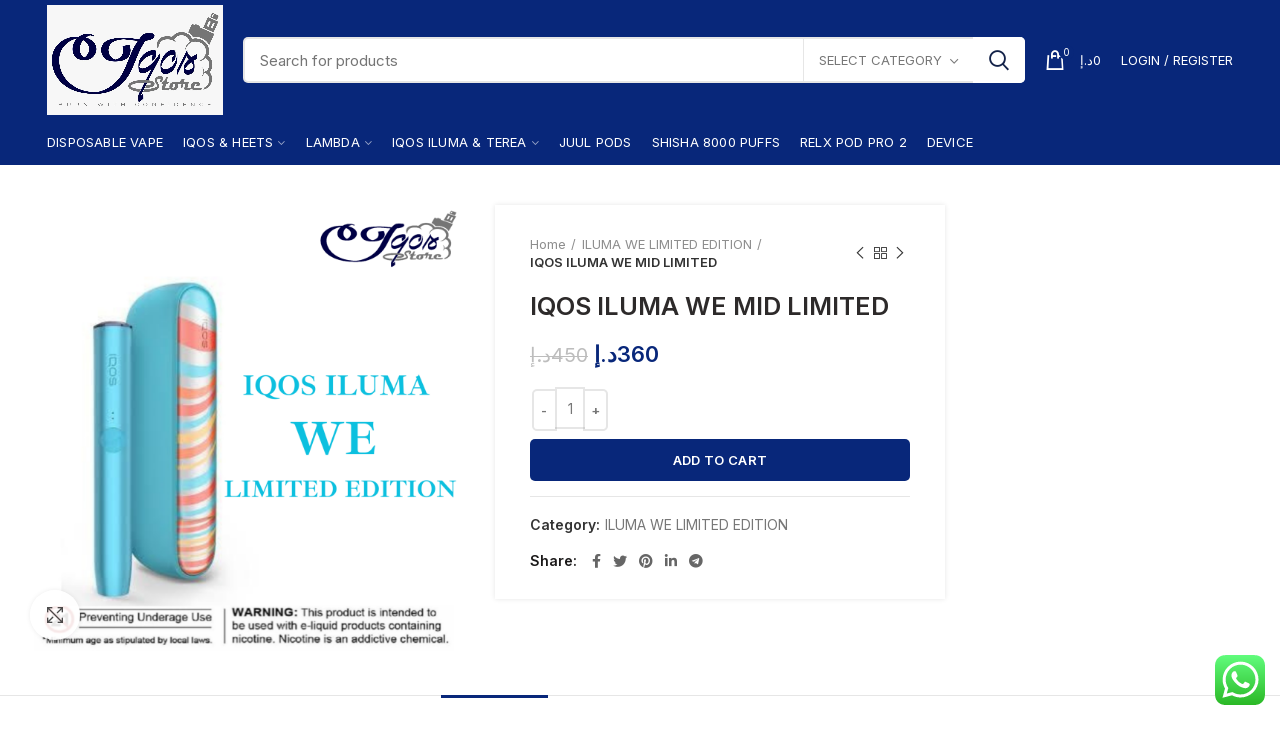

--- FILE ---
content_type: text/html; charset=UTF-8
request_url: https://iqosstore.ae/product/iqos-iluma-we-mid-limited/
body_size: 30314
content:
<!DOCTYPE html>
<html lang="en-US" prefix="og: https://ogp.me/ns#">
<head>
	<meta charset="UTF-8">
	<meta name="viewport" content="width=device-width, initial-scale=1.0, maximum-scale=1.0, user-scalable=no">
	<link rel="profile" href="http://gmpg.org/xfn/11">
	<link rel="pingback" href="https://iqosstore.ae/xmlrpc.php">

	
<!-- Search Engine Optimization by Rank Math PRO - https://s.rankmath.com/home -->
<title>BEST IQOS ILUMA WE MID LIMITED</title>
<meta name="description" content="IQOS ILUMA WE MID LIMITED Now is available in Dubai UAE! Cash on delivery is available to all UAE"/>
<meta name="robots" content="index, follow, max-snippet:-1, max-video-preview:-1, max-image-preview:large"/>
<link rel="canonical" href="https://iqosstore.ae/product/iqos-iluma-we-mid-limited/" />
<meta property="og:locale" content="en_US" />
<meta property="og:type" content="product" />
<meta property="og:title" content="BEST IQOS ILUMA WE MID LIMITED" />
<meta property="og:description" content="IQOS ILUMA WE MID LIMITED Now is available in Dubai UAE! Cash on delivery is available to all UAE" />
<meta property="og:url" content="https://iqosstore.ae/product/iqos-iluma-we-mid-limited/" />
<meta property="og:site_name" content="IQOS STORE" />
<meta property="og:updated_time" content="2024-06-23T18:29:32+06:00" />
<meta property="og:image" content="https://iqosstore.ae/wp-content/uploads/2023/07/IQOS-ILUMA-WE-.png" />
<meta property="og:image:secure_url" content="https://iqosstore.ae/wp-content/uploads/2023/07/IQOS-ILUMA-WE-.png" />
<meta property="og:image:width" content="2000" />
<meta property="og:image:height" content="2000" />
<meta property="og:image:alt" content="IQOS ILUMA WE MID LIMITED" />
<meta property="og:image:type" content="image/png" />
<meta property="product:price:amount" content="360" />
<meta property="product:price:currency" content="AED" />
<meta property="product:availability" content="instock" />
<meta name="twitter:card" content="summary_large_image" />
<meta name="twitter:title" content="BEST IQOS ILUMA WE MID LIMITED" />
<meta name="twitter:description" content="IQOS ILUMA WE MID LIMITED Now is available in Dubai UAE! Cash on delivery is available to all UAE" />
<meta name="twitter:image" content="https://iqosstore.ae/wp-content/uploads/2023/07/IQOS-ILUMA-WE-.png" />
<meta name="twitter:label1" content="Price" />
<meta name="twitter:data1" content="360&#x62f;.&#x625;" />
<meta name="twitter:label2" content="Availability" />
<meta name="twitter:data2" content="In stock" />
<!-- /Rank Math WordPress SEO plugin -->

<link rel='dns-prefetch' href='//www.googletagmanager.com' />
<link rel='dns-prefetch' href='//fonts.googleapis.com' />
<link rel="alternate" type="application/rss+xml" title="Iqos Store &raquo; Feed" href="https://iqosstore.ae/feed/" />
<link rel="alternate" type="application/rss+xml" title="Iqos Store &raquo; Comments Feed" href="https://iqosstore.ae/comments/feed/" />
<link rel="alternate" type="application/rss+xml" title="Iqos Store &raquo; IQOS ILUMA WE MID LIMITED Comments Feed" href="https://iqosstore.ae/product/iqos-iluma-we-mid-limited/feed/" />
<link rel="alternate" title="oEmbed (JSON)" type="application/json+oembed" href="https://iqosstore.ae/wp-json/oembed/1.0/embed?url=https%3A%2F%2Fiqosstore.ae%2Fproduct%2Fiqos-iluma-we-mid-limited%2F" />
<link rel="alternate" title="oEmbed (XML)" type="text/xml+oembed" href="https://iqosstore.ae/wp-json/oembed/1.0/embed?url=https%3A%2F%2Fiqosstore.ae%2Fproduct%2Fiqos-iluma-we-mid-limited%2F&#038;format=xml" />
<style id='wp-img-auto-sizes-contain-inline-css' type='text/css'>
img:is([sizes=auto i],[sizes^="auto," i]){contain-intrinsic-size:3000px 1500px}
/*# sourceURL=wp-img-auto-sizes-contain-inline-css */
</style>
<style id='wp-block-library-inline-css' type='text/css'>
:root{--wp-block-synced-color:#7a00df;--wp-block-synced-color--rgb:122,0,223;--wp-bound-block-color:var(--wp-block-synced-color);--wp-editor-canvas-background:#ddd;--wp-admin-theme-color:#007cba;--wp-admin-theme-color--rgb:0,124,186;--wp-admin-theme-color-darker-10:#006ba1;--wp-admin-theme-color-darker-10--rgb:0,107,160.5;--wp-admin-theme-color-darker-20:#005a87;--wp-admin-theme-color-darker-20--rgb:0,90,135;--wp-admin-border-width-focus:2px}@media (min-resolution:192dpi){:root{--wp-admin-border-width-focus:1.5px}}.wp-element-button{cursor:pointer}:root .has-very-light-gray-background-color{background-color:#eee}:root .has-very-dark-gray-background-color{background-color:#313131}:root .has-very-light-gray-color{color:#eee}:root .has-very-dark-gray-color{color:#313131}:root .has-vivid-green-cyan-to-vivid-cyan-blue-gradient-background{background:linear-gradient(135deg,#00d084,#0693e3)}:root .has-purple-crush-gradient-background{background:linear-gradient(135deg,#34e2e4,#4721fb 50%,#ab1dfe)}:root .has-hazy-dawn-gradient-background{background:linear-gradient(135deg,#faaca8,#dad0ec)}:root .has-subdued-olive-gradient-background{background:linear-gradient(135deg,#fafae1,#67a671)}:root .has-atomic-cream-gradient-background{background:linear-gradient(135deg,#fdd79a,#004a59)}:root .has-nightshade-gradient-background{background:linear-gradient(135deg,#330968,#31cdcf)}:root .has-midnight-gradient-background{background:linear-gradient(135deg,#020381,#2874fc)}:root{--wp--preset--font-size--normal:16px;--wp--preset--font-size--huge:42px}.has-regular-font-size{font-size:1em}.has-larger-font-size{font-size:2.625em}.has-normal-font-size{font-size:var(--wp--preset--font-size--normal)}.has-huge-font-size{font-size:var(--wp--preset--font-size--huge)}.has-text-align-center{text-align:center}.has-text-align-left{text-align:left}.has-text-align-right{text-align:right}.has-fit-text{white-space:nowrap!important}#end-resizable-editor-section{display:none}.aligncenter{clear:both}.items-justified-left{justify-content:flex-start}.items-justified-center{justify-content:center}.items-justified-right{justify-content:flex-end}.items-justified-space-between{justify-content:space-between}.screen-reader-text{border:0;clip-path:inset(50%);height:1px;margin:-1px;overflow:hidden;padding:0;position:absolute;width:1px;word-wrap:normal!important}.screen-reader-text:focus{background-color:#ddd;clip-path:none;color:#444;display:block;font-size:1em;height:auto;left:5px;line-height:normal;padding:15px 23px 14px;text-decoration:none;top:5px;width:auto;z-index:100000}html :where(.has-border-color){border-style:solid}html :where([style*=border-top-color]){border-top-style:solid}html :where([style*=border-right-color]){border-right-style:solid}html :where([style*=border-bottom-color]){border-bottom-style:solid}html :where([style*=border-left-color]){border-left-style:solid}html :where([style*=border-width]){border-style:solid}html :where([style*=border-top-width]){border-top-style:solid}html :where([style*=border-right-width]){border-right-style:solid}html :where([style*=border-bottom-width]){border-bottom-style:solid}html :where([style*=border-left-width]){border-left-style:solid}html :where(img[class*=wp-image-]){height:auto;max-width:100%}:where(figure){margin:0 0 1em}html :where(.is-position-sticky){--wp-admin--admin-bar--position-offset:var(--wp-admin--admin-bar--height,0px)}@media screen and (max-width:600px){html :where(.is-position-sticky){--wp-admin--admin-bar--position-offset:0px}}

/*# sourceURL=wp-block-library-inline-css */
</style><style id='global-styles-inline-css' type='text/css'>
:root{--wp--preset--aspect-ratio--square: 1;--wp--preset--aspect-ratio--4-3: 4/3;--wp--preset--aspect-ratio--3-4: 3/4;--wp--preset--aspect-ratio--3-2: 3/2;--wp--preset--aspect-ratio--2-3: 2/3;--wp--preset--aspect-ratio--16-9: 16/9;--wp--preset--aspect-ratio--9-16: 9/16;--wp--preset--color--black: #000000;--wp--preset--color--cyan-bluish-gray: #abb8c3;--wp--preset--color--white: #ffffff;--wp--preset--color--pale-pink: #f78da7;--wp--preset--color--vivid-red: #cf2e2e;--wp--preset--color--luminous-vivid-orange: #ff6900;--wp--preset--color--luminous-vivid-amber: #fcb900;--wp--preset--color--light-green-cyan: #7bdcb5;--wp--preset--color--vivid-green-cyan: #00d084;--wp--preset--color--pale-cyan-blue: #8ed1fc;--wp--preset--color--vivid-cyan-blue: #0693e3;--wp--preset--color--vivid-purple: #9b51e0;--wp--preset--gradient--vivid-cyan-blue-to-vivid-purple: linear-gradient(135deg,rgb(6,147,227) 0%,rgb(155,81,224) 100%);--wp--preset--gradient--light-green-cyan-to-vivid-green-cyan: linear-gradient(135deg,rgb(122,220,180) 0%,rgb(0,208,130) 100%);--wp--preset--gradient--luminous-vivid-amber-to-luminous-vivid-orange: linear-gradient(135deg,rgb(252,185,0) 0%,rgb(255,105,0) 100%);--wp--preset--gradient--luminous-vivid-orange-to-vivid-red: linear-gradient(135deg,rgb(255,105,0) 0%,rgb(207,46,46) 100%);--wp--preset--gradient--very-light-gray-to-cyan-bluish-gray: linear-gradient(135deg,rgb(238,238,238) 0%,rgb(169,184,195) 100%);--wp--preset--gradient--cool-to-warm-spectrum: linear-gradient(135deg,rgb(74,234,220) 0%,rgb(151,120,209) 20%,rgb(207,42,186) 40%,rgb(238,44,130) 60%,rgb(251,105,98) 80%,rgb(254,248,76) 100%);--wp--preset--gradient--blush-light-purple: linear-gradient(135deg,rgb(255,206,236) 0%,rgb(152,150,240) 100%);--wp--preset--gradient--blush-bordeaux: linear-gradient(135deg,rgb(254,205,165) 0%,rgb(254,45,45) 50%,rgb(107,0,62) 100%);--wp--preset--gradient--luminous-dusk: linear-gradient(135deg,rgb(255,203,112) 0%,rgb(199,81,192) 50%,rgb(65,88,208) 100%);--wp--preset--gradient--pale-ocean: linear-gradient(135deg,rgb(255,245,203) 0%,rgb(182,227,212) 50%,rgb(51,167,181) 100%);--wp--preset--gradient--electric-grass: linear-gradient(135deg,rgb(202,248,128) 0%,rgb(113,206,126) 100%);--wp--preset--gradient--midnight: linear-gradient(135deg,rgb(2,3,129) 0%,rgb(40,116,252) 100%);--wp--preset--font-size--small: 13px;--wp--preset--font-size--medium: 20px;--wp--preset--font-size--large: 36px;--wp--preset--font-size--x-large: 42px;--wp--preset--spacing--20: 0.44rem;--wp--preset--spacing--30: 0.67rem;--wp--preset--spacing--40: 1rem;--wp--preset--spacing--50: 1.5rem;--wp--preset--spacing--60: 2.25rem;--wp--preset--spacing--70: 3.38rem;--wp--preset--spacing--80: 5.06rem;--wp--preset--shadow--natural: 6px 6px 9px rgba(0, 0, 0, 0.2);--wp--preset--shadow--deep: 12px 12px 50px rgba(0, 0, 0, 0.4);--wp--preset--shadow--sharp: 6px 6px 0px rgba(0, 0, 0, 0.2);--wp--preset--shadow--outlined: 6px 6px 0px -3px rgb(255, 255, 255), 6px 6px rgb(0, 0, 0);--wp--preset--shadow--crisp: 6px 6px 0px rgb(0, 0, 0);}:where(.is-layout-flex){gap: 0.5em;}:where(.is-layout-grid){gap: 0.5em;}body .is-layout-flex{display: flex;}.is-layout-flex{flex-wrap: wrap;align-items: center;}.is-layout-flex > :is(*, div){margin: 0;}body .is-layout-grid{display: grid;}.is-layout-grid > :is(*, div){margin: 0;}:where(.wp-block-columns.is-layout-flex){gap: 2em;}:where(.wp-block-columns.is-layout-grid){gap: 2em;}:where(.wp-block-post-template.is-layout-flex){gap: 1.25em;}:where(.wp-block-post-template.is-layout-grid){gap: 1.25em;}.has-black-color{color: var(--wp--preset--color--black) !important;}.has-cyan-bluish-gray-color{color: var(--wp--preset--color--cyan-bluish-gray) !important;}.has-white-color{color: var(--wp--preset--color--white) !important;}.has-pale-pink-color{color: var(--wp--preset--color--pale-pink) !important;}.has-vivid-red-color{color: var(--wp--preset--color--vivid-red) !important;}.has-luminous-vivid-orange-color{color: var(--wp--preset--color--luminous-vivid-orange) !important;}.has-luminous-vivid-amber-color{color: var(--wp--preset--color--luminous-vivid-amber) !important;}.has-light-green-cyan-color{color: var(--wp--preset--color--light-green-cyan) !important;}.has-vivid-green-cyan-color{color: var(--wp--preset--color--vivid-green-cyan) !important;}.has-pale-cyan-blue-color{color: var(--wp--preset--color--pale-cyan-blue) !important;}.has-vivid-cyan-blue-color{color: var(--wp--preset--color--vivid-cyan-blue) !important;}.has-vivid-purple-color{color: var(--wp--preset--color--vivid-purple) !important;}.has-black-background-color{background-color: var(--wp--preset--color--black) !important;}.has-cyan-bluish-gray-background-color{background-color: var(--wp--preset--color--cyan-bluish-gray) !important;}.has-white-background-color{background-color: var(--wp--preset--color--white) !important;}.has-pale-pink-background-color{background-color: var(--wp--preset--color--pale-pink) !important;}.has-vivid-red-background-color{background-color: var(--wp--preset--color--vivid-red) !important;}.has-luminous-vivid-orange-background-color{background-color: var(--wp--preset--color--luminous-vivid-orange) !important;}.has-luminous-vivid-amber-background-color{background-color: var(--wp--preset--color--luminous-vivid-amber) !important;}.has-light-green-cyan-background-color{background-color: var(--wp--preset--color--light-green-cyan) !important;}.has-vivid-green-cyan-background-color{background-color: var(--wp--preset--color--vivid-green-cyan) !important;}.has-pale-cyan-blue-background-color{background-color: var(--wp--preset--color--pale-cyan-blue) !important;}.has-vivid-cyan-blue-background-color{background-color: var(--wp--preset--color--vivid-cyan-blue) !important;}.has-vivid-purple-background-color{background-color: var(--wp--preset--color--vivid-purple) !important;}.has-black-border-color{border-color: var(--wp--preset--color--black) !important;}.has-cyan-bluish-gray-border-color{border-color: var(--wp--preset--color--cyan-bluish-gray) !important;}.has-white-border-color{border-color: var(--wp--preset--color--white) !important;}.has-pale-pink-border-color{border-color: var(--wp--preset--color--pale-pink) !important;}.has-vivid-red-border-color{border-color: var(--wp--preset--color--vivid-red) !important;}.has-luminous-vivid-orange-border-color{border-color: var(--wp--preset--color--luminous-vivid-orange) !important;}.has-luminous-vivid-amber-border-color{border-color: var(--wp--preset--color--luminous-vivid-amber) !important;}.has-light-green-cyan-border-color{border-color: var(--wp--preset--color--light-green-cyan) !important;}.has-vivid-green-cyan-border-color{border-color: var(--wp--preset--color--vivid-green-cyan) !important;}.has-pale-cyan-blue-border-color{border-color: var(--wp--preset--color--pale-cyan-blue) !important;}.has-vivid-cyan-blue-border-color{border-color: var(--wp--preset--color--vivid-cyan-blue) !important;}.has-vivid-purple-border-color{border-color: var(--wp--preset--color--vivid-purple) !important;}.has-vivid-cyan-blue-to-vivid-purple-gradient-background{background: var(--wp--preset--gradient--vivid-cyan-blue-to-vivid-purple) !important;}.has-light-green-cyan-to-vivid-green-cyan-gradient-background{background: var(--wp--preset--gradient--light-green-cyan-to-vivid-green-cyan) !important;}.has-luminous-vivid-amber-to-luminous-vivid-orange-gradient-background{background: var(--wp--preset--gradient--luminous-vivid-amber-to-luminous-vivid-orange) !important;}.has-luminous-vivid-orange-to-vivid-red-gradient-background{background: var(--wp--preset--gradient--luminous-vivid-orange-to-vivid-red) !important;}.has-very-light-gray-to-cyan-bluish-gray-gradient-background{background: var(--wp--preset--gradient--very-light-gray-to-cyan-bluish-gray) !important;}.has-cool-to-warm-spectrum-gradient-background{background: var(--wp--preset--gradient--cool-to-warm-spectrum) !important;}.has-blush-light-purple-gradient-background{background: var(--wp--preset--gradient--blush-light-purple) !important;}.has-blush-bordeaux-gradient-background{background: var(--wp--preset--gradient--blush-bordeaux) !important;}.has-luminous-dusk-gradient-background{background: var(--wp--preset--gradient--luminous-dusk) !important;}.has-pale-ocean-gradient-background{background: var(--wp--preset--gradient--pale-ocean) !important;}.has-electric-grass-gradient-background{background: var(--wp--preset--gradient--electric-grass) !important;}.has-midnight-gradient-background{background: var(--wp--preset--gradient--midnight) !important;}.has-small-font-size{font-size: var(--wp--preset--font-size--small) !important;}.has-medium-font-size{font-size: var(--wp--preset--font-size--medium) !important;}.has-large-font-size{font-size: var(--wp--preset--font-size--large) !important;}.has-x-large-font-size{font-size: var(--wp--preset--font-size--x-large) !important;}
/*# sourceURL=global-styles-inline-css */
</style>

<style id='classic-theme-styles-inline-css' type='text/css'>
/*! This file is auto-generated */
.wp-block-button__link{color:#fff;background-color:#32373c;border-radius:9999px;box-shadow:none;text-decoration:none;padding:calc(.667em + 2px) calc(1.333em + 2px);font-size:1.125em}.wp-block-file__button{background:#32373c;color:#fff;text-decoration:none}
/*# sourceURL=/wp-includes/css/classic-themes.min.css */
</style>
<style id='woocommerce-inline-inline-css' type='text/css'>
.woocommerce form .form-row .required { visibility: visible; }
/*# sourceURL=woocommerce-inline-inline-css */
</style>
<link rel='stylesheet' id='wcct_public_css-css' href='https://iqosstore.ae/wp-content/plugins/finale-woocommerce-sales-countdown-timer-discount-plugin/assets/css/wcct_combined.css?ver=2.17.1' type='text/css' media='all' />
<link rel='stylesheet' id='js_composer_front-css' href='https://iqosstore.ae/wp-content/plugins/js_composer/assets/css/js_composer.min.css?ver=6.6.0' type='text/css' media='all' />
<link rel='stylesheet' id='bootstrap-css' href='https://iqosstore.ae/wp-content/themes/woodmart/css/bootstrap-light.min.css?ver=5.3.4' type='text/css' media='all' />
<link rel='stylesheet' id='woodmart-style-css' href='https://iqosstore.ae/wp-content/themes/woodmart/style.min.css?ver=5.3.4' type='text/css' media='all' />
<link rel='stylesheet' id='xts-style-header_528910-css' href='https://iqosstore.ae/wp-content/uploads/2024/01/xts-header_528910-1705900272.css?ver=5.3.4' type='text/css' media='all' />
<link rel='stylesheet' id='xts-style-theme_settings_default-css' href='https://iqosstore.ae/wp-content/uploads/2022/12/xts-theme_settings_default-1670065689.css?ver=5.3.4' type='text/css' media='all' />
<link rel='stylesheet' id='xts-google-fonts-css' href='//fonts.googleapis.com/css?family=Inter%3A100%2C200%2C300%2C400%2C500%2C600%2C700%2C800%2C900&#038;ver=5.3.4' type='text/css' media='all' />
<script type="text/template" id="tmpl-variation-template">
	<div class="woocommerce-variation-description">{{{ data.variation.variation_description }}}</div>
	<div class="woocommerce-variation-price">{{{ data.variation.price_html }}}</div>
	<div class="woocommerce-variation-availability">{{{ data.variation.availability_html }}}</div>
</script>
<script type="text/template" id="tmpl-unavailable-variation-template">
	<p>Sorry, this product is unavailable. Please choose a different combination.</p>
</script>
<script type="text/javascript" src="https://iqosstore.ae/wp-includes/js/jquery/jquery.min.js?ver=3.7.1" id="jquery-core-js"></script>
<script type="text/javascript" src="https://iqosstore.ae/wp-includes/js/jquery/jquery-migrate.min.js?ver=3.4.1" id="jquery-migrate-js"></script>
<script type="text/javascript" src="https://iqosstore.ae/wp-content/plugins/woocommerce/assets/js/jquery-blockui/jquery.blockUI.min.js?ver=2.70" id="jquery-blockui-js"></script>
<script type="text/javascript" id="wc-add-to-cart-js-extra">
/* <![CDATA[ */
var wc_add_to_cart_params = {"ajax_url":"/wp-admin/admin-ajax.php","wc_ajax_url":"/?wc-ajax=%%endpoint%%","i18n_view_cart":"View cart","cart_url":"https://iqosstore.ae/cart/","is_cart":"","cart_redirect_after_add":"no"};
//# sourceURL=wc-add-to-cart-js-extra
/* ]]> */
</script>
<script type="text/javascript" src="https://iqosstore.ae/wp-content/plugins/woocommerce/assets/js/frontend/add-to-cart.min.js?ver=5.2.0" id="wc-add-to-cart-js"></script>
<script type="text/javascript" src="https://iqosstore.ae/wp-content/plugins/js_composer/assets/js/vendors/woocommerce-add-to-cart.js?ver=6.6.0" id="vc_woocommerce-add-to-cart-js-js"></script>
<script type="text/javascript" src="https://www.googletagmanager.com/gtag/js?id=UA-194298696-1" id="google_gtagjs-js" async></script>
<script type="text/javascript" id="google_gtagjs-js-after">
/* <![CDATA[ */
window.dataLayer = window.dataLayer || [];function gtag(){dataLayer.push(arguments);}
gtag("js", new Date());
gtag("set", "developer_id.dZTNiMT", true);
gtag("config", "UA-194298696-1", {"anonymize_ip":true});
//# sourceURL=google_gtagjs-js-after
/* ]]> */
</script>
<script type="text/javascript" src="https://iqosstore.ae/wp-content/themes/woodmart/js/device.min.js?ver=5.3.4" id="woodmart-device-js"></script>
<link rel="https://api.w.org/" href="https://iqosstore.ae/wp-json/" /><link rel="alternate" title="JSON" type="application/json" href="https://iqosstore.ae/wp-json/wp/v2/product/20005" /><link rel="EditURI" type="application/rsd+xml" title="RSD" href="https://iqosstore.ae/xmlrpc.php?rsd" />
<meta name="generator" content="WordPress 6.9" />
<link rel='shortlink' href='https://iqosstore.ae/?p=20005' />
<meta name="generator" content="Site Kit by Google 1.30.0" /><meta name="theme-color" content="#08277a">	<noscript><style>.woocommerce-product-gallery{ opacity: 1 !important; }</style></noscript>
	

<script type="application/ld+json" class="saswp-schema-markup-output">
[{"@context":"https://schema.org","@type":"Product","@id":"https://iqosstore.ae/product/iqos-iluma-we-mid-limited/#Product","url":"https://iqosstore.ae/product/iqos-iluma-we-mid-limited/","name":"IQOS ILUMA WE MID LIMITED","sku":"20005","description":"The IQOS ILUMA WE MID LIMITED is designed for convenience, featuring a long-lasting battery and easy-to-use functionality. With its compact size and stylish design, it&#039;s perfect for those who seek both sophistication and superior vaping pleasure. Elevate your vaping game with the IQOS ILUMA WE MID LIMITED, where innovation meets style.\r\n\r\nThe IQOS ILUMA WE MID LIMITED is a limited-edition version of the IQOS ILUMA, the latest and most advanced heated tobacco device from Philip Morris International. The WE MID LIMITED version features a sleek and stylish MID color, which is a sophisticated blend of black and gray. The device also comes with a complimentary TEREA Amber pack of tobacco sticks.\r\n\r\nThe IQOS ILUMA WE MID LIMITED offers a number of advantages over previous generations of IQOS devices, including:\r\n\r\n \tA new SMARTCORE INDUCTION SYSTEM™ that heats tobacco more evenly and consistently, resulting in a smoother, more satisfying taste.\r\n \tA longer battery life, so you can enjoy more sessions between charges.\r\n \tA faster heat-up time, so you can be ready to enjoy a session in just 15 seconds.\r\n \tA sleek and modern design that is perfect for any lifestyle.\r\n \tA limited-edition color that is sure to turn heads.\r\n\r\nHere are some additional details about the IQOS ILUMA WE MID LIMITED:\r\n\r\n \tLimited-edition MID color\r\n \tComplimentary TEREA Amber pack of tobacco sticks\r\n \tSMARTCORE INDUCTION SYSTEM™\r\n \tLonger battery life\r\n \tFaster heat-up time\r\n \tSleek and modern design\r\n\r\nOrder your IQOS ILUMA WE MID LIMITED today and experience the next generation of heated tobacco!\r\n\r\nIQOS STORE","offers":{"@type":"Offer","availability":"https://schema.org/InStock","price":"360","priceCurrency":"AED","url":"https://iqosstore.ae/product/iqos-iluma-we-mid-limited/","priceValidUntil":"2025-06-23T12:29:32+00:00"},"mpn":"20005","brand":{"@type":"Brand","name":"Iqos Store"},"aggregateRating":{"@type":"AggregateRating","ratingValue":"5","reviewCount":1},"review":[{"@type":"Review","author":{"@type":"Person","name":"Admin Ahmed"},"datePublished":"2023-07-08T15:08:25+06:00","description":"IQOS ILUMA WE MID LIMITED Now is available in Dubai UAE! Cash on delivery is available to all UAE","reviewRating":{"@type":"Rating","bestRating":"5","ratingValue":"5","worstRating":"1"}}],"image":[{"@type":"ImageObject","@id":"https://iqosstore.ae/product/iqos-iluma-we-mid-limited/#primaryimage","url":"https://iqosstore.ae/wp-content/uploads/2023/07/IQOS-ILUMA-WE-.png","width":"2000","height":"2000"},{"@type":"ImageObject","url":"https://iqosstore.ae/wp-content/uploads/2023/07/IQOS-ILUMA-WE--1200x900.png","width":"1200","height":"900"},{"@type":"ImageObject","url":"https://iqosstore.ae/wp-content/uploads/2023/07/IQOS-ILUMA-WE--1200x675.png","width":"1200","height":"675"}]}]
</script>

<meta name="generator" content="Powered by WPBakery Page Builder - drag and drop page builder for WordPress."/>
<link rel="icon" href="https://iqosstore.ae/wp-content/uploads/2022/09/cropped-Logo-Blue-Ash-With-Slogan-Transparent-32x32.png" sizes="32x32" />
<link rel="icon" href="https://iqosstore.ae/wp-content/uploads/2022/09/cropped-Logo-Blue-Ash-With-Slogan-Transparent-192x192.png" sizes="192x192" />
<link rel="apple-touch-icon" href="https://iqosstore.ae/wp-content/uploads/2022/09/cropped-Logo-Blue-Ash-With-Slogan-Transparent-180x180.png" />
<meta name="msapplication-TileImage" content="https://iqosstore.ae/wp-content/uploads/2022/09/cropped-Logo-Blue-Ash-With-Slogan-Transparent-270x270.png" />
		<style type="text/css" id="wp-custom-css">
			.woodmart-toolbar woodmart-toolbar-label-show{
	display: none; !important
}		</style>
		<style>		
		
		</style><noscript><style> .wpb_animate_when_almost_visible { opacity: 1; }</style></noscript><style id="wpforms-css-vars-root">
				:root {
					--wpforms-field-border-radius: 3px;
--wpforms-field-border-style: solid;
--wpforms-field-border-size: 1px;
--wpforms-field-background-color: #ffffff;
--wpforms-field-border-color: rgba( 0, 0, 0, 0.25 );
--wpforms-field-border-color-spare: rgba( 0, 0, 0, 0.25 );
--wpforms-field-text-color: rgba( 0, 0, 0, 0.7 );
--wpforms-field-menu-color: #ffffff;
--wpforms-label-color: rgba( 0, 0, 0, 0.85 );
--wpforms-label-sublabel-color: rgba( 0, 0, 0, 0.55 );
--wpforms-label-error-color: #d63637;
--wpforms-button-border-radius: 3px;
--wpforms-button-border-style: none;
--wpforms-button-border-size: 1px;
--wpforms-button-background-color: #066aab;
--wpforms-button-border-color: #066aab;
--wpforms-button-text-color: #ffffff;
--wpforms-page-break-color: #066aab;
--wpforms-background-image: none;
--wpforms-background-position: center center;
--wpforms-background-repeat: no-repeat;
--wpforms-background-size: cover;
--wpforms-background-width: 100px;
--wpforms-background-height: 100px;
--wpforms-background-color: rgba( 0, 0, 0, 0 );
--wpforms-background-url: none;
--wpforms-container-padding: 0px;
--wpforms-container-border-style: none;
--wpforms-container-border-width: 1px;
--wpforms-container-border-color: #000000;
--wpforms-container-border-radius: 3px;
--wpforms-field-size-input-height: 43px;
--wpforms-field-size-input-spacing: 15px;
--wpforms-field-size-font-size: 16px;
--wpforms-field-size-line-height: 19px;
--wpforms-field-size-padding-h: 14px;
--wpforms-field-size-checkbox-size: 16px;
--wpforms-field-size-sublabel-spacing: 5px;
--wpforms-field-size-icon-size: 1;
--wpforms-label-size-font-size: 16px;
--wpforms-label-size-line-height: 19px;
--wpforms-label-size-sublabel-font-size: 14px;
--wpforms-label-size-sublabel-line-height: 17px;
--wpforms-button-size-font-size: 17px;
--wpforms-button-size-height: 41px;
--wpforms-button-size-padding-h: 15px;
--wpforms-button-size-margin-top: 10px;
--wpforms-container-shadow-size-box-shadow: none;

				}
			</style></head>

<body class="wp-singular product-template-default single single-product postid-20005 wp-theme-woodmart theme-woodmart woocommerce woocommerce-page woocommerce-no-js wrapper-wide form-style-semi-rounded form-border-width-2 woodmart-product-design-default categories-accordion-on woodmart-archive-shop woodmart-ajax-shop-on offcanvas-sidebar-mobile offcanvas-sidebar-tablet notifications-sticky btns-default-semi-rounded btns-default-light btns-default-hover-light btns-shop-semi-rounded btns-shop-light btns-shop-hover-light btns-accent-semi-rounded btns-accent-light btns-accent-hover-light wpb-js-composer js-comp-ver-6.6.0 vc_responsive">

	
		
	<div class="website-wrapper">

		
			<!-- HEADER -->
							<header class="whb-header whb-full-width whb-sticky-shadow whb-scroll-slide whb-sticky-clone">
					<div class="whb-main-header">
	
<div class="whb-row whb-top-bar whb-not-sticky-row whb-without-bg whb-without-border whb-color-light whb-flex-flex-middle whb-hidden-desktop whb-hidden-mobile">
	<div class="container">
		<div class="whb-flex-row whb-top-bar-inner">
			<div class="whb-column whb-col-left whb-visible-lg whb-empty-column">
	</div>
<div class="whb-column whb-col-center whb-visible-lg">
	
<div class="whb-text-element reset-mb-10 ">&lt;h5&gt;&lt;span style="color: #ffffff;"&gt;&lt;span style="color: #ff6600;"&gt;Free&amp;nbsp;&lt;/span&gt;Delivery On Order Over ADE&amp;nbsp;&lt;span style="color: #ff6600;"&gt;350&lt;/span&gt;&lt;/span&gt;&lt;/h5&gt;</div>
</div>
<div class="whb-column whb-col-right whb-visible-lg whb-empty-column">
	</div>
<div class="whb-column whb-col-mobile whb-hidden-lg whb-empty-column">
	</div>
		</div>
	</div>
</div>

<div class="whb-row whb-general-header whb-not-sticky-row whb-with-bg whb-without-border whb-color-light whb-flex-flex-middle">
	<div class="container">
		<div class="whb-flex-row whb-general-header-inner">
			<div class="whb-column whb-col-left whb-visible-lg">
	<div class="site-logo">
	<div class="woodmart-logo-wrap switch-logo-enable">
		<a href="https://iqosstore.ae/" class="woodmart-logo woodmart-main-logo" rel="home">
			<img src="https://iqosstore.ae/wp-content/uploads/2024/01/e0ef2a00-95cd-4b1f-aaa7-dab76a6c9f0f.png" alt="Iqos Store" style="max-width: 500px;" />		</a>
								<a href="https://iqosstore.ae/" class="woodmart-logo woodmart-sticky-logo" rel="home">
				<img src="https://iqosstore.ae/wp-content/uploads/2022/09/Logo-Blue-Ash-Transparent.png" alt="Iqos Store" style="max-width: 301px;" />			</a>
			</div>
</div>
</div>
<div class="whb-column whb-col-center whb-visible-lg">
				<div class="woodmart-search-form">
								<form role="search" method="get" class="searchform  has-categories-dropdown search-style-with-bg woodmart-ajax-search" action="https://iqosstore.ae/"  data-thumbnail="1" data-price="1" data-post_type="product" data-count="10" data-sku="1" data-symbols_count="3">
					<input type="text" class="s" placeholder="Search for products" value="" name="s" />
					<input type="hidden" name="post_type" value="product">
								<div class="search-by-category input-dropdown">
				<div class="input-dropdown-inner woodmart-scroll-content">
					<input type="hidden" name="product_cat" value="0">
					<a href="#" data-val="0">Select category</a>
					<div class="list-wrapper woodmart-scroll">
						<ul class="woodmart-scroll-content">
							<li style="display:none;"><a href="#" data-val="0">Select category</a></li>
								<li class="cat-item cat-item-1035"><a class="pf-value" href="https://iqosstore.ae/product-category/device-2/" data-val="device-2" data-title="Device" >Device</a>
</li>
	<li class="cat-item cat-item-343"><a class="pf-value" href="https://iqosstore.ae/product-category/disposable-vape/" data-val="disposable-vape" data-title="Disposable Vape" >Disposable Vape</a>
</li>
	<li class="cat-item cat-item-357"><a class="pf-value" href="https://iqosstore.ae/product-category/e-liquid/" data-val="e-liquid" data-title="E-Liquid" >E-Liquid</a>
</li>
	<li class="cat-item cat-item-1029"><a class="pf-value" href="https://iqosstore.ae/product-category/geek-bar-pulse/" data-val="geek-bar-pulse" data-title="Geek Bar Pulse" >Geek Bar Pulse</a>
</li>
	<li class="cat-item cat-item-375"><a class="pf-value" href="https://iqosstore.ae/product-category/heets-2/" data-val="heets-2" data-title="HEETS" >HEETS</a>
</li>
	<li class="cat-item cat-item-394"><a class="pf-value" href="https://iqosstore.ae/product-category/heets-creations/" data-val="heets-creations" data-title="HEETS CREATIONS" >HEETS CREATIONS</a>
</li>
	<li class="cat-item cat-item-395"><a class="pf-value" href="https://iqosstore.ae/product-category/heets-dimensions/" data-val="heets-dimensions" data-title="HEETS DIMENSIONS" >HEETS DIMENSIONS</a>
</li>
	<li class="cat-item cat-item-344"><a class="pf-value" href="https://iqosstore.ae/product-category/heets-iqos/" data-val="heets-iqos" data-title="Heets IQOS" >Heets IQOS</a>
<ul class='children'>
	<li class="cat-item cat-item-349"><a class="pf-value" href="https://iqosstore.ae/product-category/heets-iqos/heets/" data-val="heets" data-title="Heets" >Heets</a>
</li>
</ul>
</li>
	<li class="cat-item cat-item-393"><a class="pf-value" href="https://iqosstore.ae/product-category/heets-kazakhstan/" data-val="heets-kazakhstan" data-title="HEETS KAZAKHSTAN" >HEETS KAZAKHSTAN</a>
</li>
	<li class="cat-item cat-item-376"><a class="pf-value" href="https://iqosstore.ae/product-category/heets-marlboro/" data-val="heets-marlboro" data-title="HEETS MARLBORO" >HEETS MARLBORO</a>
</li>
	<li class="cat-item cat-item-396"><a class="pf-value" href="https://iqosstore.ae/product-category/heets-parlament/" data-val="heets-parlament" data-title="HEETS PARLAMENT" >HEETS PARLAMENT</a>
</li>
	<li class="cat-item cat-item-370"><a class="pf-value" href="https://iqosstore.ae/product-category/heets-terea/" data-val="heets-terea" data-title="HEETS TEREA" >HEETS TEREA</a>
</li>
	<li class="cat-item cat-item-895"><a class="pf-value" href="https://iqosstore.ae/product-category/iluma-we-limited-edition/" data-val="iluma-we-limited-edition" data-title="ILUMA WE LIMITED EDITION" >ILUMA WE LIMITED EDITION</a>
</li>
	<li class="cat-item cat-item-367"><a class="pf-value" href="https://iqosstore.ae/product-category/iqos-heets/" data-val="iqos-heets" data-title="IQOS &amp; Heets" >IQOS &amp; Heets</a>
<ul class='children'>
	<li class="cat-item cat-item-368"><a class="pf-value" href="https://iqosstore.ae/product-category/iqos-heets/iqos-accessories/" data-val="iqos-accessories" data-title="IQOS Accessories" >IQOS Accessories</a>
</li>
</ul>
</li>
	<li class="cat-item cat-item-382"><a class="pf-value" href="https://iqosstore.ae/product-category/iqos-3-duo/" data-val="iqos-3-duo" data-title="IQOS 3 DUO" >IQOS 3 DUO</a>
</li>
	<li class="cat-item cat-item-383"><a class="pf-value" href="https://iqosstore.ae/product-category/iqos-3-duo-limited-edition/" data-val="iqos-3-duo-limited-edition" data-title="IQOS 3 DUO LIMITED EDITION" >IQOS 3 DUO LIMITED EDITION</a>
</li>
	<li class="cat-item cat-item-363"><a class="pf-value" href="https://iqosstore.ae/product-category/iqos-iluma-terea/" data-val="iqos-iluma-terea" data-title="IQOS ILUMA &amp; TEREA" >IQOS ILUMA &amp; TEREA</a>
</li>
	<li class="cat-item cat-item-371"><a class="pf-value" href="https://iqosstore.ae/product-category/iqos-iluma-one/" data-val="iqos-iluma-one" data-title="IQOS ILUMA ONE" >IQOS ILUMA ONE</a>
</li>
	<li class="cat-item cat-item-369"><a class="pf-value" href="https://iqosstore.ae/product-category/iqos-iluma-prime/" data-val="iqos-iluma-prime" data-title="IQOS ILUMA PRIME" >IQOS ILUMA PRIME</a>
</li>
	<li class="cat-item cat-item-364"><a class="pf-value" href="https://iqosstore.ae/product-category/iqos-iluma-standard/" data-val="iqos-iluma-standard" data-title="IQOS ILUMA STANDARD" >IQOS ILUMA STANDARD</a>
</li>
	<li class="cat-item cat-item-874"><a class="pf-value" href="https://iqosstore.ae/product-category/iqos-lil-ez/" data-val="iqos-lil-ez" data-title="IQOS LIL Ez" >IQOS LIL Ez</a>
</li>
	<li class="cat-item cat-item-381"><a class="pf-value" href="https://iqosstore.ae/product-category/iqos-lil-solid-2-0/" data-val="iqos-lil-solid-2-0" data-title="IQOS LIL SOLID 2.0" >IQOS LIL SOLID 2.0</a>
</li>
	<li class="cat-item cat-item-374"><a class="pf-value" href="https://iqosstore.ae/product-category/iqos-multi/" data-val="iqos-multi" data-title="IQOS MULTI" >IQOS MULTI</a>
</li>
	<li class="cat-item cat-item-1026"><a class="pf-value" href="https://iqosstore.ae/product-category/iqos-terea/" data-val="iqos-terea" data-title="IQOS TEREA" >IQOS TEREA</a>
</li>
	<li class="cat-item cat-item-1027"><a class="pf-value" href="https://iqosstore.ae/product-category/juul-2-pods/" data-val="juul-2-pods" data-title="JUUL 2 PODS" >JUUL 2 PODS</a>
</li>
	<li class="cat-item cat-item-1028"><a class="pf-value" href="https://iqosstore.ae/product-category/juul-pods/" data-val="juul-pods" data-title="JUUL PODS" >JUUL PODS</a>
</li>
	<li class="cat-item cat-item-365"><a class="pf-value" href="https://iqosstore.ae/product-category/lambda/" data-val="lambda" data-title="LAMBDA" >LAMBDA</a>
</li>
	<li class="cat-item cat-item-392"><a class="pf-value" href="https://iqosstore.ae/product-category/lambda-air/" data-val="lambda-air" data-title="LAMBDA AIR" >LAMBDA AIR</a>
</li>
	<li class="cat-item cat-item-366"><a class="pf-value" href="https://iqosstore.ae/product-category/lambda-cc-new/" data-val="lambda-cc-new" data-title="LAMBDA CC NEW" >LAMBDA CC NEW</a>
</li>
	<li class="cat-item cat-item-858"><a class="pf-value" href="https://iqosstore.ae/product-category/lambda-i8-2/" data-val="lambda-i8-2" data-title="Lambda i8" >Lambda i8</a>
</li>
	<li class="cat-item cat-item-351"><a class="pf-value" href="https://iqosstore.ae/product-category/myle/" data-val="myle" data-title="Myle" >Myle</a>
<ul class='children'>
	<li class="cat-item cat-item-352"><a class="pf-value" href="https://iqosstore.ae/product-category/myle/myle-device/" data-val="myle-device" data-title="Myle Device" >Myle Device</a>
</li>
	<li class="cat-item cat-item-345"><a class="pf-value" href="https://iqosstore.ae/product-category/myle/myle-pod/" data-val="myle-pod" data-title="Myle Pod" >Myle Pod</a>
</li>
	<li class="cat-item cat-item-859"><a class="pf-value" href="https://iqosstore.ae/product-category/myle/myle-v4-pods/" data-val="myle-v4-pods" data-title="MYLE V4 PODS" >MYLE V4 PODS</a>
</li>
</ul>
</li>
	<li class="cat-item cat-item-870"><a class="pf-value" href="https://iqosstore.ae/product-category/myle-v5-pod/" data-val="myle-v5-pod" data-title="MYLE V5 POD" >MYLE V5 POD</a>
</li>
	<li class="cat-item cat-item-347"><a class="pf-value" href="https://iqosstore.ae/product-category/new-arrivals/" data-val="new-arrivals" data-title="New Arrivals" >New Arrivals</a>
</li>
	<li class="cat-item cat-item-1034"><a class="pf-value" href="https://iqosstore.ae/product-category/relx-pod-pro-2/" data-val="relx-pod-pro-2" data-title="Relx Pod Pro 2" >Relx Pod Pro 2</a>
</li>
	<li class="cat-item cat-item-1033"><a class="pf-value" href="https://iqosstore.ae/product-category/shisha-8000-puffs/" data-val="shisha-8000-puffs" data-title="Shisha 8000 Puffs" >Shisha 8000 Puffs</a>
</li>
	<li class="cat-item cat-item-1032"><a class="pf-value" href="https://iqosstore.ae/product-category/traditional-tobacco-stuff/" data-val="traditional-tobacco-stuff" data-title="TRADITIONAL TOBACCO STUFF" >TRADITIONAL TOBACCO STUFF</a>
</li>
	<li class="cat-item cat-item-15"><a class="pf-value" href="https://iqosstore.ae/product-category/uncategorized/" data-val="uncategorized" data-title="Uncategorized" >Uncategorized</a>
</li>
	<li class="cat-item cat-item-1030"><a class="pf-value" href="https://iqosstore.ae/product-category/uwell-caliburn/" data-val="uwell-caliburn" data-title="Uwell caliburn" >Uwell caliburn</a>
</li>
	<li class="cat-item cat-item-353"><a class="pf-value" href="https://iqosstore.ae/product-category/vape-kit/" data-val="vape-kit" data-title="Vape Kit" >Vape Kit</a>
<ul class='children'>
	<li class="cat-item cat-item-354"><a class="pf-value" href="https://iqosstore.ae/product-category/vape-kit/pod-system/" data-val="pod-system" data-title="Pod System" >Pod System</a>
</li>
</ul>
</li>
	<li class="cat-item cat-item-1031"><a class="pf-value" href="https://iqosstore.ae/product-category/velo/" data-val="velo" data-title="Velo" >Velo</a>
</li>
						</ul>
					</div>
				</div>
			</div>
								<button type="submit" class="searchsubmit">
						Search											</button>
				</form>
													<div class="search-results-wrapper"><div class="woodmart-scroll"><div class="woodmart-search-results woodmart-scroll-content"></div></div><div class="woodmart-search-loader wd-fill"></div></div>
							</div>
		</div>
<div class="whb-column whb-col-right whb-visible-lg">
	
<div class="woodmart-shopping-cart wd-tools-element woodmart-cart-design-2 woodmart-cart-alt cart-widget-opener">
	<a href="https://iqosstore.ae/cart/" title="Shopping cart">
		<span class="woodmart-cart-icon wd-tools-icon">
						
										<span class="woodmart-cart-number">0 <span>items</span></span>
							</span>
		<span class="woodmart-cart-totals wd-tools-text">
			
			<span class="subtotal-divider">/</span>
						<span class="woodmart-cart-subtotal"><span class="woocommerce-Price-amount amount"><bdi>0<span class="woocommerce-Price-currencySymbol">&#x62f;.&#x625;</span></bdi></span></span>
				</span>
	</a>
	</div>
<div class="woodmart-header-links woodmart-navigation menu-simple-dropdown wd-tools-element item-event-hover  my-account-with-text login-side-opener">
			<a href="https://iqosstore.ae/my-account/" title="My account">
			<span class="wd-tools-icon">
							</span>
			<span class="wd-tools-text">
				Login / Register			</span>
		</a>
		
			</div>
</div>
<div class="whb-column whb-mobile-left whb-hidden-lg">
	<div class="woodmart-burger-icon wd-tools-element mobile-nav-icon whb-mobile-nav-icon wd-style-icon">
	<a href="#">
					<span class="woodmart-burger wd-tools-icon"></span>
				<span class="woodmart-burger-label wd-tools-text">Menu</span>
	</a>
</div><!--END MOBILE-NAV-ICON--></div>
<div class="whb-column whb-mobile-center whb-hidden-lg">
	<div class="site-logo">
	<div class="woodmart-logo-wrap switch-logo-enable">
		<a href="https://iqosstore.ae/" class="woodmart-logo woodmart-main-logo" rel="home">
			<img src="https://iqosstore.ae/wp-content/uploads/2022/09/Logo-White-Transparent-1.png" alt="Iqos Store" style="max-width: 200px;" />		</a>
								<a href="https://iqosstore.ae/" class="woodmart-logo woodmart-sticky-logo" rel="home">
				<img src="https://iqosstore.ae/wp-content/uploads/2022/09/Logo-White-Transparent-1.png" alt="Iqos Store" style="max-width: 200px;" />			</a>
			</div>
</div>
</div>
<div class="whb-column whb-mobile-right whb-hidden-lg">
	
<div class="woodmart-shopping-cart wd-tools-element woodmart-cart-design-5 woodmart-cart-alt cart-widget-opener">
	<a href="https://iqosstore.ae/cart/" title="Shopping cart">
		<span class="woodmart-cart-icon wd-tools-icon">
						
										<span class="woodmart-cart-number">0 <span>items</span></span>
							</span>
		<span class="woodmart-cart-totals wd-tools-text">
			
			<span class="subtotal-divider">/</span>
						<span class="woodmart-cart-subtotal"><span class="woocommerce-Price-amount amount"><bdi>0<span class="woocommerce-Price-currencySymbol">&#x62f;.&#x625;</span></bdi></span></span>
				</span>
	</a>
	</div>
<div class="woodmart-header-links woodmart-navigation menu-simple-dropdown wd-tools-element item-event-hover  my-account-with-icon login-side-opener">
			<a href="https://iqosstore.ae/my-account/" title="My account">
			<span class="wd-tools-icon">
							</span>
			<span class="wd-tools-text">
				Login / Register			</span>
		</a>
		
			</div>
</div>
		</div>
	</div>
</div>

<div class="whb-row whb-header-bottom whb-not-sticky-row whb-with-bg whb-without-border whb-color-light whb-flex-flex-middle">
	<div class="container">
		<div class="whb-flex-row whb-header-bottom-inner">
			<div class="whb-column whb-col-left whb-visible-lg whb-empty-column">
	</div>
<div class="whb-column whb-col-center whb-visible-lg">
	<div class="whb-navigation whb-primary-menu main-nav site-navigation woodmart-navigation menu-left navigation-style-underline" role="navigation">
	<div class="menu-categories-container"><ul id="menu-categories" class="menu"><li id="menu-item-18249" class="menu-item menu-item-type-taxonomy menu-item-object-product_cat menu-item-18249 item-level-0 menu-item-design-default menu-simple-dropdown item-event-hover"><a href="https://iqosstore.ae/product-category/disposable-vape/" class="woodmart-nav-link"><span class="nav-link-text">Disposable Vape</span></a></li>
<li id="menu-item-18723" class="menu-item menu-item-type-taxonomy menu-item-object-product_cat menu-item-has-children menu-item-18723 item-level-0 menu-item-design-default menu-simple-dropdown item-event-hover"><a href="https://iqosstore.ae/product-category/iqos-heets/" class="woodmart-nav-link"><span class="nav-link-text">IQOS &amp; Heets</span></a>
<div class="sub-menu-dropdown color-scheme-dark">

<div class="container">

<ul class="sub-menu color-scheme-dark">
	<li id="menu-item-18725" class="menu-item menu-item-type-taxonomy menu-item-object-product_cat menu-item-18725 item-level-1"><a href="https://iqosstore.ae/product-category/iqos-3-duo/" class="woodmart-nav-link"><span class="nav-link-text">IQOS 3 DUO</span></a></li>
	<li id="menu-item-18726" class="menu-item menu-item-type-taxonomy menu-item-object-product_cat menu-item-18726 item-level-1"><a href="https://iqosstore.ae/product-category/iqos-3-duo-limited-edition/" class="woodmart-nav-link"><span class="nav-link-text">IQOS 3 DUO LIMITED EDITION</span></a></li>
	<li id="menu-item-18732" class="menu-item menu-item-type-taxonomy menu-item-object-product_cat menu-item-18732 item-level-1"><a href="https://iqosstore.ae/product-category/iqos-multi/" class="woodmart-nav-link"><span class="nav-link-text">IQOS MULTI</span></a></li>
	<li id="menu-item-18731" class="menu-item menu-item-type-taxonomy menu-item-object-product_cat menu-item-18731 item-level-1"><a href="https://iqosstore.ae/product-category/iqos-lil-solid-2-0/" class="woodmart-nav-link"><span class="nav-link-text">IQOS LIL SOLID 2.0</span></a></li>
	<li id="menu-item-18724" class="menu-item menu-item-type-taxonomy menu-item-object-product_cat menu-item-18724 item-level-1"><a href="https://iqosstore.ae/product-category/iqos-heets/iqos-accessories/" class="woodmart-nav-link"><span class="nav-link-text">IQOS Accessories</span></a></li>
	<li id="menu-item-20455" class="menu-item menu-item-type-taxonomy menu-item-object-product_cat menu-item-20455 item-level-1"><a href="https://iqosstore.ae/product-category/iqos-terea/" class="woodmart-nav-link"><span class="nav-link-text">IQOS TEREA</span></a></li>
</ul>
</div>
</div>
</li>
<li id="menu-item-18733" class="menu-item menu-item-type-taxonomy menu-item-object-product_cat menu-item-has-children menu-item-18733 item-level-0 menu-item-design-default menu-simple-dropdown item-event-hover"><a href="https://iqosstore.ae/product-category/lambda/" class="woodmart-nav-link"><span class="nav-link-text">LAMBDA</span></a>
<div class="sub-menu-dropdown color-scheme-dark">

<div class="container">

<ul class="sub-menu color-scheme-dark">
	<li id="menu-item-18735" class="menu-item menu-item-type-taxonomy menu-item-object-product_cat menu-item-18735 item-level-1"><a href="https://iqosstore.ae/product-category/lambda-cc-new/" class="woodmart-nav-link"><span class="nav-link-text">LAMBDA CC NEW</span></a></li>
	<li id="menu-item-18734" class="menu-item menu-item-type-taxonomy menu-item-object-product_cat menu-item-18734 item-level-1"><a href="https://iqosstore.ae/product-category/lambda-air/" class="woodmart-nav-link"><span class="nav-link-text">LAMBDA AIR</span></a></li>
</ul>
</div>
</div>
</li>
<li id="menu-item-18727" class="menu-item menu-item-type-taxonomy menu-item-object-product_cat menu-item-has-children menu-item-18727 item-level-0 menu-item-design-default menu-simple-dropdown item-event-hover"><a href="https://iqosstore.ae/product-category/iqos-iluma-terea/" class="woodmart-nav-link"><span class="nav-link-text">IQOS ILUMA &amp; TEREA</span></a>
<div class="sub-menu-dropdown color-scheme-dark">

<div class="container">

<ul class="sub-menu color-scheme-dark">
	<li id="menu-item-18729" class="menu-item menu-item-type-taxonomy menu-item-object-product_cat menu-item-18729 item-level-1"><a href="https://iqosstore.ae/product-category/iqos-iluma-prime/" class="woodmart-nav-link"><span class="nav-link-text">IQOS ILUMA PRIME</span></a></li>
	<li id="menu-item-18728" class="menu-item menu-item-type-taxonomy menu-item-object-product_cat menu-item-18728 item-level-1"><a href="https://iqosstore.ae/product-category/iqos-iluma-one/" class="woodmart-nav-link"><span class="nav-link-text">IQOS ILUMA ONE</span></a></li>
	<li id="menu-item-18730" class="menu-item menu-item-type-taxonomy menu-item-object-product_cat menu-item-18730 item-level-1"><a href="https://iqosstore.ae/product-category/iqos-iluma-standard/" class="woodmart-nav-link"><span class="nav-link-text">IQOS ILUMA STANDARD</span></a></li>
	<li id="menu-item-18898" class="menu-item menu-item-type-taxonomy menu-item-object-product_cat menu-item-18898 item-level-1"><a href="https://iqosstore.ae/product-category/heets-terea/" class="woodmart-nav-link"><span class="nav-link-text">HEETS TEREA</span></a></li>
</ul>
</div>
</div>
</li>
<li id="menu-item-20479" class="menu-item menu-item-type-taxonomy menu-item-object-product_cat menu-item-20479 item-level-0 menu-item-design-default menu-simple-dropdown item-event-hover"><a href="https://iqosstore.ae/product-category/juul-pods/" class="woodmart-nav-link"><span class="nav-link-text">JUUL PODS</span></a></li>
<li id="menu-item-21538" class="menu-item menu-item-type-taxonomy menu-item-object-product_cat menu-item-21538 item-level-0 menu-item-design-default menu-simple-dropdown item-event-hover"><a href="https://iqosstore.ae/product-category/shisha-8000-puffs/" class="woodmart-nav-link"><span class="nav-link-text">Shisha 8000 Puffs</span></a></li>
<li id="menu-item-21688" class="menu-item menu-item-type-taxonomy menu-item-object-product_cat menu-item-21688 item-level-0 menu-item-design-default menu-simple-dropdown item-event-hover"><a href="https://iqosstore.ae/product-category/relx-pod-pro-2/" class="woodmart-nav-link"><span class="nav-link-text">Relx Pod Pro 2</span></a></li>
<li id="menu-item-23340" class="menu-item menu-item-type-taxonomy menu-item-object-product_cat menu-item-23340 item-level-0 menu-item-design-default menu-simple-dropdown item-event-hover"><a href="https://iqosstore.ae/product-category/device-2/" class="woodmart-nav-link"><span class="nav-link-text">Device</span></a></li>
</ul></div></div><!--END MAIN-NAV-->
</div>
<div class="whb-column whb-col-right whb-visible-lg whb-empty-column">
	</div>
<div class="whb-column whb-col-mobile whb-hidden-lg">
				<div class="woodmart-search-form">
								<form role="search" method="get" class="searchform  search-style-with-bg woodmart-ajax-search woodmart-mobile-search-form" action="https://iqosstore.ae/"  data-thumbnail="1" data-price="1" data-post_type="product" data-count="20" data-sku="1" data-symbols_count="3">
					<input type="text" class="s" placeholder="Search for products" value="" name="s" />
					<input type="hidden" name="post_type" value="product">
										<button type="submit" class="searchsubmit">
						Search											</button>
				</form>
													<div class="search-results-wrapper"><div class="woodmart-scroll"><div class="woodmart-search-results woodmart-scroll-content"></div></div><div class="woodmart-search-loader wd-fill"></div></div>
							</div>
		</div>
		</div>
	</div>
</div>
</div>
				</header><!--END MAIN HEADER-->
			
								<div class="main-page-wrapper">
		
		
		<!-- MAIN CONTENT AREA -->
				<div class="container-fluid">
			<div class="row content-layout-wrapper align-items-start">
		
		
	<div class="site-content shop-content-area col-12 breadcrumbs-location-summary content-with-products" role="main">
	
		

<div class="container">
	</div>


<div id="product-20005" class="single-product-page single-product-content product-design-default tabs-location-standard tabs-type-tabs meta-location-add_to_cart reviews-location-tabs product-summary-shadow product-no-bg product type-product post-20005 status-publish first instock product_cat-iluma-we-limited-edition has-post-thumbnail sale taxable shipping-taxable purchasable product-type-simple">

	<div class="container">

		<div class="woocommerce-notices-wrapper"></div>
		<div class="row product-image-summary-wrap">
			<div class="product-image-summary col-lg-9 col-12 col-md-9">
				<div class="row product-image-summary-inner">
					<div class="col-lg-6 col-12 col-md-6 product-images" >
						<div class="product-images-inner">
							<div class="product-labels labels-rectangular"><span class="onsale product-label">-20%</span></div><div class="woocommerce-product-gallery woocommerce-product-gallery--with-images woocommerce-product-gallery--with-images woocommerce-product-gallery--columns-4 images images row align-items-start thumbs-position-bottom image-action-zoom" style="opacity: 0; transition: opacity .25s ease-in-out;">
	<div class="col-12">

		<figure class="woocommerce-product-gallery__wrapper owl-items-lg-1 owl-items-md-1 owl-items-sm-1 owl-items-xs-1 owl-carousel">
			<div class="product-image-wrap"><figure data-thumb="https://iqosstore.ae/wp-content/uploads/2023/07/IQOS-ILUMA-WE--600x600.png" class="woocommerce-product-gallery__image"><a data-elementor-open-lightbox="no" href="https://iqosstore.ae/wp-content/uploads/2023/07/IQOS-ILUMA-WE-.png"><img width="1200" height="1200" src="https://iqosstore.ae/wp-content/uploads/2023/07/IQOS-ILUMA-WE--1200x1200.png" class="wp-post-image wp-post-image" alt="IQOS ILUMA WE MID LIMITED" title="IQOS-ILUMA-WE-" data-caption="" data-src="https://iqosstore.ae/wp-content/uploads/2023/07/IQOS-ILUMA-WE-.png" data-large_image="https://iqosstore.ae/wp-content/uploads/2023/07/IQOS-ILUMA-WE-.png" data-large_image_width="2000" data-large_image_height="2000" decoding="async" fetchpriority="high" srcset="https://iqosstore.ae/wp-content/uploads/2023/07/IQOS-ILUMA-WE--1200x1200.png 1200w, https://iqosstore.ae/wp-content/uploads/2023/07/IQOS-ILUMA-WE--300x300.png 300w, https://iqosstore.ae/wp-content/uploads/2023/07/IQOS-ILUMA-WE--1024x1024.png 1024w, https://iqosstore.ae/wp-content/uploads/2023/07/IQOS-ILUMA-WE--150x150.png 150w, https://iqosstore.ae/wp-content/uploads/2023/07/IQOS-ILUMA-WE--768x768.png 768w, https://iqosstore.ae/wp-content/uploads/2023/07/IQOS-ILUMA-WE--1536x1536.png 1536w, https://iqosstore.ae/wp-content/uploads/2023/07/IQOS-ILUMA-WE--600x600.png 600w, https://iqosstore.ae/wp-content/uploads/2023/07/IQOS-ILUMA-WE--100x100.png 100w, https://iqosstore.ae/wp-content/uploads/2023/07/IQOS-ILUMA-WE-.png 2000w" sizes="(max-width: 1200px) 100vw, 1200px" /></a></figure></div>		</figure>
					<div class="product-additional-galleries">
					<div class="woodmart-show-product-gallery-wrap  wd-gallery-btn"><a href="#" class="woodmart-show-product-gallery"><span>Click to enlarge</span></a></div>
					</div>
			</div>

	</div>
						</div>
					</div>
										<div class="col-lg-6 col-12 col-md-6 summary entry-summary">
						<div class="summary-inner">
															<div class="single-breadcrumbs-wrapper">
									<div class="single-breadcrumbs">
																					<nav class="woocommerce-breadcrumb"><a href="https://iqosstore.ae" class="breadcrumb-link ">Home</a><a href="https://iqosstore.ae/product-category/iluma-we-limited-edition/" class="breadcrumb-link breadcrumb-link-last">ILUMA WE LIMITED EDITION</a><span class="breadcrumb-last"> IQOS ILUMA WE MID LIMITED</span></nav>										
																								<div class="woodmart-products-nav">
								<div class="product-btn product-prev">
					<a href="https://iqosstore.ae/product/iqos-iluma-prime-we-mid-limited/">Previous product<span class="product-btn-icon"></span></a>
					<div class="wrapper-short">
						<div class="product-short">
							<div class="product-short-image">
								<a href="https://iqosstore.ae/product/iqos-iluma-prime-we-mid-limited/" class="product-thumb">
									<img width="600" height="600" src="https://iqosstore.ae/wp-content/uploads/2023/07/iqos-iluma-prime-we-limited-editionl-600x600.png" class="attachment-woocommerce_thumbnail size-woocommerce_thumbnail" alt="IQOS ILUMA PRIME WE MID LIMITED" decoding="async" srcset="https://iqosstore.ae/wp-content/uploads/2023/07/iqos-iluma-prime-we-limited-editionl-600x600.png 600w, https://iqosstore.ae/wp-content/uploads/2023/07/iqos-iluma-prime-we-limited-editionl-300x300.png 300w, https://iqosstore.ae/wp-content/uploads/2023/07/iqos-iluma-prime-we-limited-editionl-1024x1024.png 1024w, https://iqosstore.ae/wp-content/uploads/2023/07/iqos-iluma-prime-we-limited-editionl-150x150.png 150w, https://iqosstore.ae/wp-content/uploads/2023/07/iqos-iluma-prime-we-limited-editionl-768x768.png 768w, https://iqosstore.ae/wp-content/uploads/2023/07/iqos-iluma-prime-we-limited-editionl-1536x1536.png 1536w, https://iqosstore.ae/wp-content/uploads/2023/07/iqos-iluma-prime-we-limited-editionl-1200x1200.png 1200w, https://iqosstore.ae/wp-content/uploads/2023/07/iqos-iluma-prime-we-limited-editionl-100x100.png 100w, https://iqosstore.ae/wp-content/uploads/2023/07/iqos-iluma-prime-we-limited-editionl.png 2000w" sizes="(max-width: 600px) 100vw, 600px" />								</a>
							</div>
							<div class="product-short-description">
								<a href="https://iqosstore.ae/product/iqos-iluma-prime-we-mid-limited/" class="product-title">
									IQOS ILUMA PRIME WE MID LIMITED								</a>
								<span class="price">
									<del><span class="woocommerce-Price-amount amount">600<span class="woocommerce-Price-currencySymbol">&#x62f;.&#x625;</span></span></del> <ins><span class="woocommerce-Price-amount amount">500<span class="woocommerce-Price-currencySymbol">&#x62f;.&#x625;</span></span></ins>								</span>
							</div>
						</div>
					</div>
				</div>
				
				<a href="https://iqosstore.ae/shop/" class="woodmart-back-btn">
					<span>
						Back to products					</span>
				</a>

								<div class="product-btn product-next">
					<a href="https://iqosstore.ae/product/nerd-fire-8000-puffs/">Next product<span class="product-btn-icon"></span></a>
					<div class="wrapper-short">
						<div class="product-short">
							<div class="product-short-image">
								<a href="https://iqosstore.ae/product/nerd-fire-8000-puffs/" class="product-thumb">
									<img width="600" height="600" src="https://iqosstore.ae/wp-content/uploads/2023/07/271cffef-e604-4756-9c19-3dd0476f6960-600x600.jpg" class="attachment-woocommerce_thumbnail size-woocommerce_thumbnail" alt="Nerd Fire 8000 Puffs Disposable Vape in UAE" decoding="async" srcset="https://iqosstore.ae/wp-content/uploads/2023/07/271cffef-e604-4756-9c19-3dd0476f6960-600x600.jpg 600w, https://iqosstore.ae/wp-content/uploads/2023/07/271cffef-e604-4756-9c19-3dd0476f6960-300x300.jpg 300w, https://iqosstore.ae/wp-content/uploads/2023/07/271cffef-e604-4756-9c19-3dd0476f6960-1024x1024.jpg 1024w, https://iqosstore.ae/wp-content/uploads/2023/07/271cffef-e604-4756-9c19-3dd0476f6960-150x150.jpg 150w, https://iqosstore.ae/wp-content/uploads/2023/07/271cffef-e604-4756-9c19-3dd0476f6960-768x768.jpg 768w, https://iqosstore.ae/wp-content/uploads/2023/07/271cffef-e604-4756-9c19-3dd0476f6960-1200x1200.jpg 1200w, https://iqosstore.ae/wp-content/uploads/2023/07/271cffef-e604-4756-9c19-3dd0476f6960-100x100.jpg 100w, https://iqosstore.ae/wp-content/uploads/2023/07/271cffef-e604-4756-9c19-3dd0476f6960.jpg 1280w" sizes="(max-width: 600px) 100vw, 600px" />								</a>
							</div>
							<div class="product-short-description">
								<a href="https://iqosstore.ae/product/nerd-fire-8000-puffs/" class="product-title">
									Nerd Fire 8000 Puffs Disposable Vape in UAE								</a>
								<span class="price">
									<span class="woocommerce-Price-amount amount">40<span class="woocommerce-Price-currencySymbol">&#x62f;.&#x625;</span></span> &ndash; <span class="woocommerce-Price-amount amount">380<span class="woocommerce-Price-currencySymbol">&#x62f;.&#x625;</span></span>								</span>
							</div>
						</div>
					</div>
				</div>
							</div>
																					</div>
								</div>
							
							
<h1  class="product_title entry-title">IQOS ILUMA WE MID LIMITED</h1><p class="price"><del><span class="woocommerce-Price-amount amount"><bdi>450<span class="woocommerce-Price-currencySymbol">&#x62f;.&#x625;</span></bdi></span></del> <ins><span class="woocommerce-Price-amount amount"><bdi>360<span class="woocommerce-Price-currencySymbol">&#x62f;.&#x625;</span></bdi></span></ins></p>

	
	<form class="cart" action="https://iqosstore.ae/product/iqos-iluma-we-mid-limited/" method="post" enctype='multipart/form-data'>
		<p class="wcrw_warranty_info"></p>
			<div class="quantity">
				<input type="button" value="-" class="minus" />
		<label class="screen-reader-text" for="quantity_69733b9e837c4">IQOS ILUMA WE MID LIMITED quantity</label>
		<input
			type="number"
			id="quantity_69733b9e837c4"
			class="input-text qty text"
			step="1"
			min="1"
			max=""
			name="quantity"
			value="1"
			title="Qty"
			size="4"
			placeholder=""
			inputmode="numeric" />
		<input type="button" value="+" class="plus" />
			</div>
	
		<button type="submit" name="add-to-cart" value="20005" class="single_add_to_cart_button button alt">Add to cart</button>

			</form>

	
<div class="product_meta">

	
	
	<span class="posted_in">Category: <a href="https://iqosstore.ae/product-category/iluma-we-limited-edition/" rel="tag">ILUMA WE LIMITED EDITION</a></span>
	
	
</div>
							<div class="product-share">
					<span class="share-title">Share</span>
					
			<div class="woodmart-social-icons text-center icons-design-default icons-size-small color-scheme-dark social-share social-form-circle">
									<a rel="nofollow" href="https://www.facebook.com/sharer/sharer.php?u=https://iqosstore.ae/product/iqos-iluma-we-mid-limited/" target="_blank" class=" woodmart-social-icon social-facebook">
						<i></i>
						<span class="woodmart-social-icon-name">Facebook</span>
					</a>
				
									<a rel="nofollow" href="https://twitter.com/share?url=https://iqosstore.ae/product/iqos-iluma-we-mid-limited/" target="_blank" class=" woodmart-social-icon social-twitter">
						<i></i>
						<span class="woodmart-social-icon-name">Twitter</span>
					</a>
				
				
				
				
									<a rel="nofollow" href="https://pinterest.com/pin/create/button/?url=https://iqosstore.ae/product/iqos-iluma-we-mid-limited/&media=https://iqosstore.ae/wp-content/uploads/2023/07/IQOS-ILUMA-WE-.png&description=IQOS+ILUMA+WE+MID+LIMITED" target="_blank" class=" woodmart-social-icon social-pinterest">
						<i></i>
						<span class="woodmart-social-icon-name">Pinterest</span>
					</a>
				
				
									<a rel="nofollow" href="https://www.linkedin.com/shareArticle?mini=true&url=https://iqosstore.ae/product/iqos-iluma-we-mid-limited/" target="_blank" class=" woodmart-social-icon social-linkedin">
						<i></i>
						<span class="woodmart-social-icon-name">linkedin</span>
					</a>
				
				
				
				
				
				
				
				
				
				
								
								
				
									<a rel="nofollow" href="https://telegram.me/share/url?url=https://iqosstore.ae/product/iqos-iluma-we-mid-limited/" target="_blank" class=" woodmart-social-icon social-tg">
						<i></i>
						<span class="woodmart-social-icon-name">Telegram</span>
					</a>
								
				
			</div>

						</div>
											</div>
					</div>
				</div><!-- .summary -->
			</div>

			<aside class="sidebar-container col-lg-3 col-md-3 col-12 order-last sidebar-right single-product-sidebar area-sidebar-product-single" role="complementary">
	<div class="widget-heading">
		<a href="#" class="close-side-widget wd-cross-button wd-with-text-left">close</a>
	</div>
	<div class="sidebar-inner woodmart-sidebar-scroll">
		<div class="widget-area woodmart-sidebar-content">
											</div><!-- .widget-area -->
	</div><!-- .sidebar-inner -->
</aside><!-- .sidebar-container -->

		</div>
		
		
	</div>

			<div class="product-tabs-wrapper">
			<div class="container">
				<div class="row">
					<div class="col-12 poduct-tabs-inner">
						
	<div class="woocommerce-tabs wc-tabs-wrapper tabs-layout-tabs">
		<ul class="tabs wc-tabs">
							<li class="description_tab active">
					<a href="#tab-description">Description</a>
				</li>
											<li class="reviews_tab ">
					<a href="#tab-reviews">Reviews (0)</a>
				</li>
											<li class="woodmart_additional_tab_tab ">
					<a href="#tab-woodmart_additional_tab">How To Order</a>
				</li>
									</ul>
					<div class="woodmart-tab-wrapper">
				<a href="#tab-description" class="woodmart-accordion-title tab-title-description active">Description</a>
				<div class="woocommerce-Tabs-panel woocommerce-Tabs-panel--description panel entry-content wc-tab" id="tab-description">
					<div class="wc-tab-inner 
										">
						<div class="">
							

<p>The IQOS ILUMA WE MID LIMITED is designed for convenience, featuring a long-lasting battery and easy-to-use functionality. With its compact size and stylish design, it&#8217;s perfect for those who seek both sophistication and superior vaping pleasure. Elevate your vaping game with the IQOS ILUMA WE MID LIMITED, where innovation meets style.</p>
<p>The IQOS ILUMA WE MID LIMITED is a limited-edition version of the IQOS ILUMA, the latest and most advanced heated tobacco device from Philip Morris International. The WE MID LIMITED version features a sleek and stylish MID color, which is a sophisticated blend of black and gray. The device also comes with a complimentary TEREA Amber pack of<a href="https://en.wikipedia.org/wiki/Tobacco" target="_blank" rel="noopener"> tobacco</a> sticks.</p>
<p>The IQOS ILUMA WE MID LIMITED offers a number of advantages over previous generations of IQOS devices, including:</p>
<ul>
<li>A new SMARTCORE INDUCTION SYSTEM™ that heats tobacco more evenly and consistently, resulting in a smoother, more satisfying taste.</li>
<li>A longer battery life, so you can enjoy more sessions between charges.</li>
<li>A faster heat-up time, so you can be ready to enjoy a session in just 15 seconds.</li>
<li>A sleek and modern design that is perfect for any lifestyle.</li>
<li>A limited-edition color that is sure to turn heads.</li>
</ul>
<h4>Here are some additional details about the IQOS ILUMA WE MID LIMITED:</h4>
<ul>
<li>Limited-edition MID color</li>
<li>Complimentary TEREA Amber pack of tobacco sticks</li>
<li>SMARTCORE INDUCTION SYSTEM™</li>
<li>Longer battery life</li>
<li>Faster heat-up time</li>
<li>Sleek and modern design</li>
</ul>
<p>Order your IQOS ILUMA WE MID LIMITED today and experience the next generation of heated tobacco!</p>
<p><a href="https://plum-jay-931350.hostingersite.com/" target="_blank" rel="noopener"><strong>IQOS STORE</strong></a></p>
						</div>
					</div>
				</div>
			</div>
								<div class="woodmart-tab-wrapper">
				<a href="#tab-reviews" class="woodmart-accordion-title tab-title-reviews ">Reviews (0)</a>
				<div class="woocommerce-Tabs-panel woocommerce-Tabs-panel--reviews panel entry-content wc-tab" id="tab-reviews">
					<div class="wc-tab-inner 
										">
						<div class="">
							<div id="reviews" class="woocommerce-Reviews">
	<div id="comments">
		<h2 class="woocommerce-Reviews-title">
			Reviews		</h2>

					<p class="woocommerce-noreviews">There are no reviews yet.</p>
			</div>

			<div id="review_form_wrapper">
			<div id="review_form">
					<div id="respond" class="comment-respond">
		<span id="reply-title" class="comment-reply-title">Be the first to review &ldquo;IQOS ILUMA WE MID LIMITED&rdquo; <small><a rel="nofollow" id="cancel-comment-reply-link" href="/product/iqos-iluma-we-mid-limited/#respond" style="display:none;">Cancel reply</a></small></span><form action="https://iqosstore.ae/wp-comments-post.php" method="post" id="commentform" class="comment-form"><p class="comment-notes"><span id="email-notes">Your email address will not be published.</span> <span class="required-field-message">Required fields are marked <span class="required">*</span></span></p><p class="comment-form-comment"><label for="comment">Your review&nbsp;<span class="required">*</span></label><textarea id="comment" name="comment" cols="45" rows="8" required></textarea></p><p class="comment-form-author"><label for="author">Name&nbsp;<span class="required">*</span></label><input id="author" name="author" type="text" value="" size="30" required /></p>
<p class="comment-form-email"><label for="email">Email&nbsp;<span class="required">*</span></label><input id="email" name="email" type="email" value="" size="30" required /></p>
<p class="comment-form-cookies-consent"><input id="wp-comment-cookies-consent" name="wp-comment-cookies-consent" type="checkbox" value="yes" /> <label for="wp-comment-cookies-consent">Save my name, email, and website in this browser for the next time I comment.</label></p>
<p class="comment-form-img-message">You have to be logged in to be able to add photos to your review.</p><p class="form-submit"><input name="submit" type="submit" id="submit" class="submit" value="Submit" /> <input type='hidden' name='comment_post_ID' value='20005' id='comment_post_ID' />
<input type='hidden' name='comment_parent' id='comment_parent' value='0' />
</p></form>	</div><!-- #respond -->
				</div>
		</div>
	
	<div class="clear"></div>
</div>
						</div>
					</div>
				</div>
			</div>
								<div class="woodmart-tab-wrapper">
				<a href="#tab-woodmart_additional_tab" class="woodmart-accordion-title tab-title-woodmart_additional_tab ">How To Order</a>
				<div class="woocommerce-Tabs-panel woocommerce-Tabs-panel--woodmart_additional_tab panel entry-content wc-tab" id="tab-woodmart_additional_tab">
					<div class="wc-tab-inner 
										">
						<div class="">
							image goes here<style data-type="vc_shortcodes-custom-css"></style>						</div>
					</div>
				</div>
			</div>
								</div>

					</div>
				</div>	
			</div>
		</div>
	
	
	<div class="container related-and-upsells">
	<div class="related-products">
		
				<h3 class="title slider-title">Related products</h3>
				
					<div id="carousel-132"
				 class="woodmart-carousel-container  slider-type-product woodmart-carousel-spacing-20 products-bordered-grid title-line-two" data-owl-carousel data-desktop="6" data-tablet_landscape="4" data-tablet="3" data-mobile="2">
								<div class="owl-carousel owl-items-lg-6 owl-items-md-4 owl-items-sm-3 owl-items-xs-2">
					
							<div class="slide-product owl-carousel-item">
			
											<div class="product-grid-item wd-with-labels product woodmart-hover-standard type-product post-20000 status-publish last instock product_cat-iluma-we-limited-edition has-post-thumbnail sale taxable shipping-taxable purchasable product-type-simple" data-loop="1" data-id="20000">

	
<div class="product-element-top">
	<a href="https://iqosstore.ae/product/best-iqos-iluma-one-we-mid-limited/" class="product-image-link">
		<div class="product-labels labels-rectangular"><span class="onsale product-label">-20%</span></div><img width="600" height="600" src="https://iqosstore.ae/wp-content/uploads/2023/07/IQOS-ILUMA-One-WE--600x600.png" class="attachment-woocommerce_thumbnail size-woocommerce_thumbnail" alt="BEST IQOS ILUMA One WE MID LIMITED" decoding="async" loading="lazy" srcset="https://iqosstore.ae/wp-content/uploads/2023/07/IQOS-ILUMA-One-WE--600x600.png 600w, https://iqosstore.ae/wp-content/uploads/2023/07/IQOS-ILUMA-One-WE--300x300.png 300w, https://iqosstore.ae/wp-content/uploads/2023/07/IQOS-ILUMA-One-WE--1024x1024.png 1024w, https://iqosstore.ae/wp-content/uploads/2023/07/IQOS-ILUMA-One-WE--150x150.png 150w, https://iqosstore.ae/wp-content/uploads/2023/07/IQOS-ILUMA-One-WE--768x768.png 768w, https://iqosstore.ae/wp-content/uploads/2023/07/IQOS-ILUMA-One-WE--1536x1536.png 1536w, https://iqosstore.ae/wp-content/uploads/2023/07/IQOS-ILUMA-One-WE--1200x1200.png 1200w, https://iqosstore.ae/wp-content/uploads/2023/07/IQOS-ILUMA-One-WE--100x100.png 100w, https://iqosstore.ae/wp-content/uploads/2023/07/IQOS-ILUMA-One-WE-.png 2000w" sizes="auto, (max-width: 600px) 100vw, 600px" />	</a>
		<div class="woodmart-buttons wd-pos-r-t">
							</div>

				<div class="quick-shop-wrapper">
				<div class="quick-shop-close wd-cross-button wd-size-s wd-with-text-left"><span>Close</span></div>
				<div class="quick-shop-form">
				</div>
			</div>
		</div>


<h3 class="product-title"><a href="https://iqosstore.ae/product/best-iqos-iluma-one-we-mid-limited/">BEST IQOS ILUMA One WE MID LIMITED</a></h3>

	<span class="price"><del><span class="woocommerce-Price-amount amount"><bdi>350<span class="woocommerce-Price-currencySymbol">&#x62f;.&#x625;</span></bdi></span></del> <ins><span class="woocommerce-Price-amount amount"><bdi>280<span class="woocommerce-Price-currencySymbol">&#x62f;.&#x625;</span></bdi></span></ins></span>

<div class="woodmart-add-btn wd-add-btn-replace">
		
	<a href="?add-to-cart=20000" data-quantity="1" class="button product_type_simple add_to_cart_button ajax_add_to_cart add-to-cart-loop" data-product_id="20000" data-product_sku="" aria-label="Add &ldquo;BEST IQOS ILUMA One WE MID LIMITED&rdquo; to your cart" rel="nofollow"><span>Add to cart</span></a></div>



</div>	
					
		</div>
				<div class="slide-product owl-carousel-item">
			
											<div class="product-grid-item wd-with-labels product woodmart-hover-standard type-product post-20002 status-publish first instock product_cat-iluma-we-limited-edition has-post-thumbnail sale taxable shipping-taxable purchasable product-type-simple" data-loop="2" data-id="20002">

	
<div class="product-element-top">
	<a href="https://iqosstore.ae/product/iqos-iluma-prime-we-mid-limited/" class="product-image-link">
		<div class="product-labels labels-rectangular"><span class="onsale product-label">-17%</span></div><img width="600" height="600" src="https://iqosstore.ae/wp-content/uploads/2023/07/iqos-iluma-prime-we-limited-editionl-600x600.png" class="attachment-woocommerce_thumbnail size-woocommerce_thumbnail" alt="IQOS ILUMA PRIME WE MID LIMITED" decoding="async" loading="lazy" srcset="https://iqosstore.ae/wp-content/uploads/2023/07/iqos-iluma-prime-we-limited-editionl-600x600.png 600w, https://iqosstore.ae/wp-content/uploads/2023/07/iqos-iluma-prime-we-limited-editionl-300x300.png 300w, https://iqosstore.ae/wp-content/uploads/2023/07/iqos-iluma-prime-we-limited-editionl-1024x1024.png 1024w, https://iqosstore.ae/wp-content/uploads/2023/07/iqos-iluma-prime-we-limited-editionl-150x150.png 150w, https://iqosstore.ae/wp-content/uploads/2023/07/iqos-iluma-prime-we-limited-editionl-768x768.png 768w, https://iqosstore.ae/wp-content/uploads/2023/07/iqos-iluma-prime-we-limited-editionl-1536x1536.png 1536w, https://iqosstore.ae/wp-content/uploads/2023/07/iqos-iluma-prime-we-limited-editionl-1200x1200.png 1200w, https://iqosstore.ae/wp-content/uploads/2023/07/iqos-iluma-prime-we-limited-editionl-100x100.png 100w, https://iqosstore.ae/wp-content/uploads/2023/07/iqos-iluma-prime-we-limited-editionl.png 2000w" sizes="auto, (max-width: 600px) 100vw, 600px" />	</a>
		<div class="woodmart-buttons wd-pos-r-t">
							</div>

				<div class="quick-shop-wrapper">
				<div class="quick-shop-close wd-cross-button wd-size-s wd-with-text-left"><span>Close</span></div>
				<div class="quick-shop-form">
				</div>
			</div>
		</div>


<h3 class="product-title"><a href="https://iqosstore.ae/product/iqos-iluma-prime-we-mid-limited/">IQOS ILUMA PRIME WE MID LIMITED</a></h3>

	<span class="price"><del><span class="woocommerce-Price-amount amount"><bdi>600<span class="woocommerce-Price-currencySymbol">&#x62f;.&#x625;</span></bdi></span></del> <ins><span class="woocommerce-Price-amount amount"><bdi>500<span class="woocommerce-Price-currencySymbol">&#x62f;.&#x625;</span></bdi></span></ins></span>

<div class="woodmart-add-btn wd-add-btn-replace">
		
	<a href="?add-to-cart=20002" data-quantity="1" class="button product_type_simple add_to_cart_button ajax_add_to_cart add-to-cart-loop" data-product_id="20002" data-product_sku="" aria-label="Add &ldquo;IQOS ILUMA PRIME WE MID LIMITED&rdquo; to your cart" rel="nofollow"><span>Add to cart</span></a></div>



</div>	
					
		</div>
						
				</div> <!-- end product-items -->
			</div> <!-- end #carousel-132 -->
			
					
	</div>

</div>

</div><!-- #product-20005 -->




	
	</div>
			</div><!-- .main-page-wrapper --> 
			</div> <!-- end row -->
	</div> <!-- end container -->
			
	<!-- FOOTER -->
			<footer class="footer-container color-scheme-light">
	
				<div class="container main-footer">
		<aside class="footer-sidebar widget-area row" role="complementary">
									<div class="footer-column footer-column-1 col-12 col-sm-4">
							<div id="text-16" class="woodmart-widget widget footer-widget  widget_text"><h5 class="widget-title">ABOUT US</h5>			<div class="textwidget"><p>This site is one of the trusted vape shop known for its rapid delivery and authentic product. Try it once and taste the vape.</p>
</div>
		</div>						</div>
																	<div class="footer-column footer-column-2 col-12 col-sm-4">
							<div id="text-20" class="woodmart-widget widget footer-widget  widget_text"><h5 class="widget-title">Our Policy</h5>			<div class="textwidget"><ul>
<li>Delivery Policy</li>
<li>Return &amp; Refund Policy</li>
<li>Age Policy</li>
</ul>
</div>
		</div>						</div>
																	<div class="footer-column footer-column-3 col-12 col-sm-4">
							<div id="text-17" class="woodmart-widget widget footer-widget  widget_text"><h5 class="widget-title">Contact Us</h5>			<div class="textwidget"><p>Dubai, UAE</p>
<p>phone/Whatsapp: +971 56 960 7078</p>
<p>email us: aeiqosstore@gmail.com</p>
</div>
		</div>						</div>
													</aside><!-- .footer-sidebar -->
	</div>
	
							<div class="copyrights-wrapper copyrights-centered">
					<div class="container">
						<div class="min-footer">
							<div class="col-left reset-mb-10">
																	© 2021 by <a href="https:/iqosstore.ae">Iqos Store</a> || All Rights Reserved															</div>
													</div>
					</div>
				</div>
					</footer>
	</div>
<div class="woodmart-close-side"></div>
<script type="speculationrules">
{"prefetch":[{"source":"document","where":{"and":[{"href_matches":"/*"},{"not":{"href_matches":["/wp-*.php","/wp-admin/*","/wp-content/uploads/*","/wp-content/*","/wp-content/plugins/*","/wp-content/themes/woodmart/*","/*\\?(.+)"]}},{"not":{"selector_matches":"a[rel~=\"nofollow\"]"}},{"not":{"selector_matches":".no-prefetch, .no-prefetch a"}}]},"eagerness":"conservative"}]}
</script>
        <script type="text/javascript">
			var wcct_info = ["Product #20005 IQOS ILUMA WE MID LIMITED","Running Campaigns:  None","Non-running Campaigns:  None","Discounts: No","Inventory: No","Coupons: No","CountDown Timer: No","Counter Bar: No","Sticky Header: No","Sticky Footer : No","Custom Text: No","Events:  None","Actions (During Campaign): None","Actions (After Campaign): None","Custom Add to Cart Text: None","Unable to see Finale elements? <a target=\"_blank\" href=\"https:\/\/iqosstore.ae\/product\/iqos-iluma-we-mid-limited\/?wcct_positions=yes\" title=\"IQOS ILUMA WE MID LIMITED\">Click here to Troubleshoot Positions<\/a>"];        </script>
		<!-- Click to Chat - https://holithemes.com/plugins/click-to-chat/  v3.20 -->  
            <div class="ht-ctc ht-ctc-chat ctc-analytics ctc_wp_desktop style-2  " id="ht-ctc-chat"  
                style="display: none;  position: fixed; bottom: 15px; right: 15px;"   >
                                <div class="ht_ctc_style ht_ctc_chat_style">
                <div  style="display: flex; justify-content: center; align-items: center;  " class="ctc-analytics">
    <p class="ctc-analytics ctc_cta ctc_cta_stick ht-ctc-cta  ht-ctc-cta-hover " style="padding: 0px 16px; line-height: 1.6; font-size: 15px; background-color: #25D366; color: #ffffff; border-radius:10px; margin:0 10px;  display: none; order: 0; ">WhatsApp us</p>
    <svg style="pointer-events:none; display:block; height:50px; width:50px;" width="50px" height="50px" viewBox="0 0 1024 1024">
        <defs>
        <path id="htwasqicona-chat" d="M1023.941 765.153c0 5.606-.171 17.766-.508 27.159-.824 22.982-2.646 52.639-5.401 66.151-4.141 20.306-10.392 39.472-18.542 55.425-9.643 18.871-21.943 35.775-36.559 50.364-14.584 14.56-31.472 26.812-50.315 36.416-16.036 8.172-35.322 14.426-55.744 18.549-13.378 2.701-42.812 4.488-65.648 5.3-9.402.336-21.564.505-27.15.505l-504.226-.081c-5.607 0-17.765-.172-27.158-.509-22.983-.824-52.639-2.646-66.152-5.4-20.306-4.142-39.473-10.392-55.425-18.542-18.872-9.644-35.775-21.944-50.364-36.56-14.56-14.584-26.812-31.471-36.415-50.314-8.174-16.037-14.428-35.323-18.551-55.744-2.7-13.378-4.487-42.812-5.3-65.649-.334-9.401-.503-21.563-.503-27.148l.08-504.228c0-5.607.171-17.766.508-27.159.825-22.983 2.646-52.639 5.401-66.151 4.141-20.306 10.391-39.473 18.542-55.426C34.154 93.24 46.455 76.336 61.07 61.747c14.584-14.559 31.472-26.812 50.315-36.416 16.037-8.172 35.324-14.426 55.745-18.549 13.377-2.701 42.812-4.488 65.648-5.3 9.402-.335 21.565-.504 27.149-.504l504.227.081c5.608 0 17.766.171 27.159.508 22.983.825 52.638 2.646 66.152 5.401 20.305 4.141 39.472 10.391 55.425 18.542 18.871 9.643 35.774 21.944 50.363 36.559 14.559 14.584 26.812 31.471 36.415 50.315 8.174 16.037 14.428 35.323 18.551 55.744 2.7 13.378 4.486 42.812 5.3 65.649.335 9.402.504 21.564.504 27.15l-.082 504.226z"/>
        </defs>
        <linearGradient id="htwasqiconb-chat" gradientUnits="userSpaceOnUse" x1="512.001" y1=".978" x2="512.001" y2="1025.023">
            <stop offset="0" stop-color="#61fd7d"/>
            <stop offset="1" stop-color="#2bb826"/>
        </linearGradient>
        <use xlink:href="#htwasqicona-chat" overflow="visible" style="fill: url(#htwasqiconb-chat)" fill="url(#htwasqiconb-chat)"/>
        <g>
            <path style="fill: #FFFFFF;" fill="#FFF" d="M783.302 243.246c-69.329-69.387-161.529-107.619-259.763-107.658-202.402 0-367.133 164.668-367.214 367.072-.026 64.699 16.883 127.854 49.017 183.522l-52.096 190.229 194.665-51.047c53.636 29.244 114.022 44.656 175.482 44.682h.151c202.382 0 367.128-164.688 367.21-367.094.039-98.087-38.121-190.319-107.452-259.706zM523.544 808.047h-.125c-54.767-.021-108.483-14.729-155.344-42.529l-11.146-6.612-115.517 30.293 30.834-112.592-7.259-11.544c-30.552-48.579-46.688-104.729-46.664-162.379.066-168.229 136.985-305.096 305.339-305.096 81.521.031 158.154 31.811 215.779 89.482s89.342 134.332 89.312 215.859c-.066 168.243-136.984 305.118-305.209 305.118zm167.415-228.515c-9.177-4.591-54.286-26.782-62.697-29.843-8.41-3.062-14.526-4.592-20.645 4.592-6.115 9.182-23.699 29.843-29.053 35.964-5.352 6.122-10.704 6.888-19.879 2.296-9.176-4.591-38.74-14.277-73.786-45.526-27.275-24.319-45.691-54.359-51.043-63.543-5.352-9.183-.569-14.146 4.024-18.72 4.127-4.109 9.175-10.713 13.763-16.069 4.587-5.355 6.117-9.183 9.175-15.304 3.059-6.122 1.529-11.479-.765-16.07-2.293-4.591-20.644-49.739-28.29-68.104-7.447-17.886-15.013-15.466-20.645-15.747-5.346-.266-11.469-.322-17.585-.322s-16.057 2.295-24.467 11.478-32.113 31.374-32.113 76.521c0 45.147 32.877 88.764 37.465 94.885 4.588 6.122 64.699 98.771 156.741 138.502 21.892 9.45 38.982 15.094 52.308 19.322 21.98 6.979 41.982 5.995 57.793 3.634 17.628-2.633 54.284-22.189 61.932-43.615 7.646-21.427 7.646-39.791 5.352-43.617-2.294-3.826-8.41-6.122-17.585-10.714z"/>
        </g>
        </svg></div>                </div>
            </div>
                        <span class="ht_ctc_chat_data" 
                data-no_number=""
                data-settings="{&quot;number&quot;:&quot;971569607078&quot;,&quot;pre_filled&quot;:&quot;&quot;,&quot;dis_m&quot;:&quot;show&quot;,&quot;dis_d&quot;:&quot;show&quot;,&quot;css&quot;:&quot;display: none; cursor: pointer; z-index: 99999999;&quot;,&quot;pos_d&quot;:&quot;position: fixed; bottom: 15px; right: 15px;&quot;,&quot;pos_m&quot;:&quot;position: fixed; bottom: 15px; right: 15px;&quot;,&quot;schedule&quot;:&quot;no&quot;,&quot;se&quot;:150,&quot;ani&quot;:&quot;no-animations&quot;,&quot;url_target_d&quot;:&quot;_blank&quot;,&quot;ga&quot;:&quot;yes&quot;,&quot;fb&quot;:&quot;yes&quot;}" 
            ></span>
            	<script type="text/javascript">
		(function () {
			var c = document.body.className;
			c = c.replace(/woocommerce-no-js/, 'woocommerce-js');
			document.body.className = c;
		})();
	</script>
	<script type="text/javascript" id="ht_ctc_app_js-js-extra">
/* <![CDATA[ */
var ht_ctc_chat_var = {"number":"971569607078","pre_filled":"","dis_m":"show","dis_d":"show","css":"display: none; cursor: pointer; z-index: 99999999;","pos_d":"position: fixed; bottom: 15px; right: 15px;","pos_m":"position: fixed; bottom: 15px; right: 15px;","schedule":"no","se":"150","ani":"no-animations","url_target_d":"_blank","ga":"yes","fb":"yes"};
//# sourceURL=ht_ctc_app_js-js-extra
/* ]]> */
</script>
<script type="text/javascript" src="https://iqosstore.ae/wp-content/plugins/click-to-chat-for-whatsapp/new/inc/assets/js/app.js?ver=3.20" id="ht_ctc_app_js-js"></script>
<script type="text/javascript" src="https://iqosstore.ae/wp-content/plugins/woocommerce/assets/js/zoom/jquery.zoom.min.js?ver=1.7.21" id="zoom-js"></script>
<script type="text/javascript" id="wc-single-product-js-extra">
/* <![CDATA[ */
var wc_single_product_params = {"i18n_required_rating_text":"Please select a rating","review_rating_required":"yes","flexslider":{"rtl":false,"animation":"slide","smoothHeight":true,"directionNav":false,"controlNav":"thumbnails","slideshow":false,"animationSpeed":500,"animationLoop":false,"allowOneSlide":false},"zoom_enabled":"","zoom_options":[],"photoswipe_enabled":"","photoswipe_options":{"shareEl":false,"closeOnScroll":false,"history":false,"hideAnimationDuration":0,"showAnimationDuration":0},"flexslider_enabled":""};
//# sourceURL=wc-single-product-js-extra
/* ]]> */
</script>
<script type="text/javascript" src="https://iqosstore.ae/wp-content/plugins/woocommerce/assets/js/frontend/single-product.min.js?ver=5.2.0" id="wc-single-product-js"></script>
<script type="text/javascript" src="https://iqosstore.ae/wp-content/plugins/woocommerce/assets/js/js-cookie/js.cookie.min.js?ver=2.1.4" id="js-cookie-js"></script>
<script type="text/javascript" id="woocommerce-js-extra">
/* <![CDATA[ */
var woocommerce_params = {"ajax_url":"/wp-admin/admin-ajax.php","wc_ajax_url":"/?wc-ajax=%%endpoint%%"};
//# sourceURL=woocommerce-js-extra
/* ]]> */
</script>
<script type="text/javascript" src="https://iqosstore.ae/wp-content/plugins/woocommerce/assets/js/frontend/woocommerce.min.js?ver=5.2.0" id="woocommerce-js"></script>
<script type="text/javascript" id="wc-cart-fragments-js-extra">
/* <![CDATA[ */
var wc_cart_fragments_params = {"ajax_url":"/wp-admin/admin-ajax.php","wc_ajax_url":"/?wc-ajax=%%endpoint%%","cart_hash_key":"wc_cart_hash_ed191fd3c158fc88b7b1881d9c934bc8","fragment_name":"wc_fragments_ed191fd3c158fc88b7b1881d9c934bc8","request_timeout":"5000"};
//# sourceURL=wc-cart-fragments-js-extra
/* ]]> */
</script>
<script type="text/javascript" src="https://iqosstore.ae/wp-content/plugins/woocommerce/assets/js/frontend/cart-fragments.min.js?ver=5.2.0" id="wc-cart-fragments-js"></script>
<script type="text/javascript" id="wcct_public_js-js-extra">
/* <![CDATA[ */
var wcct_data = {"wcct_version":"2.17.1","currency":"\u062f.\u0625","admin_ajax":"https://iqosstore.ae/wp-admin/admin-ajax.php","home_url":"https://iqosstore.ae","nonces":{"close_sticky_bar":"335533d280","get_button_ref":"2c40de7ad5"},"log_file":"https://iqosstore.ae/wp-content/uploads/finale-woocommerce-sales-countdown-timer-discount-plugin/force.txt","refresh_timings":"yes","reload_page_on_timer_ends":"yes","l":"Valid"};
//# sourceURL=wcct_public_js-js-extra
/* ]]> */
</script>
<script type="text/javascript" src="https://iqosstore.ae/wp-content/plugins/finale-woocommerce-sales-countdown-timer-discount-plugin/assets/js/wcct_combined.min.js?ver=2.17.1" id="wcct_public_js-js"></script>
<script type="text/javascript" src="https://iqosstore.ae/wp-includes/js/comment-reply.min.js?ver=6.9" id="comment-reply-js" async="async" data-wp-strategy="async" fetchpriority="low"></script>
<script type="text/javascript" src="https://iqosstore.ae/wp-content/plugins/js_composer/assets/js/dist/js_composer_front.min.js?ver=6.6.0" id="wpb_composer_front_js-js"></script>
<script type="text/javascript" src="https://iqosstore.ae/wp-includes/js/imagesloaded.min.js?ver=5.0.0" id="imagesloaded-js"></script>
<script type="text/javascript" src="https://iqosstore.ae/wp-content/themes/woodmart/js/owl.carousel.min.js?ver=5.3.4" id="woodmart-owl-carousel-js"></script>
<script type="text/javascript" src="https://iqosstore.ae/wp-content/themes/woodmart/js/jquery.tooltips.min.js?ver=5.3.4" id="woodmart-tooltips-js"></script>
<script type="text/javascript" src="https://iqosstore.ae/wp-content/themes/woodmart/js/jquery.magnific-popup.min.js?ver=5.3.4" id="woodmart-magnific-popup-js"></script>
<script type="text/javascript" src="https://iqosstore.ae/wp-content/themes/woodmart/js/waypoints.min.js?ver=5.3.4" id="woodmart-waypoints-js"></script>
<script type="text/javascript" src="https://iqosstore.ae/wp-content/themes/woodmart/js/jquery.nanoscroller.min.js?ver=5.3.4" id="woodmart-nanoscroller-js"></script>
<script type="text/javascript" id="woodmart-theme-js-extra">
/* <![CDATA[ */
var woodmart_settings = {"photoswipe_close_on_scroll":"1","woocommerce_ajax_add_to_cart":"yes","variation_gallery_storage_method":"new","elementor_no_gap":"enabled","adding_to_cart":"Processing","added_to_cart":"Product was successfully added to your cart.","continue_shopping":"Continue shopping","view_cart":"View Cart","go_to_checkout":"Checkout","loading":"Loading...","countdown_days":"days","countdown_hours":"hr","countdown_mins":"min","countdown_sec":"sc","cart_url":"https://iqosstore.ae/cart/","ajaxurl":"https://iqosstore.ae/wp-admin/admin-ajax.php","add_to_cart_action":"widget","added_popup":"no","categories_toggle":"yes","enable_popup":"no","popup_delay":"2000","popup_event":"time","popup_scroll":"1000","popup_pages":"0","promo_popup_hide_mobile":"yes","product_images_captions":"no","ajax_add_to_cart":"1","all_results":"View all results","product_gallery":{"images_slider":true,"thumbs_slider":{"enabled":true,"position":"bottom","items":{"desktop":4,"tablet_landscape":3,"tablet":4,"mobile":3,"vertical_items":3}}},"zoom_enable":"yes","ajax_scroll":"yes","ajax_scroll_class":".main-page-wrapper","ajax_scroll_offset":"100","infinit_scroll_offset":"300","product_slider_auto_height":"no","price_filter_action":"click","product_slider_autoplay":"","close":"Close (Esc)","share_fb":"Share on Facebook","pin_it":"Pin it","tweet":"Tweet","download_image":"Download image","cookies_version":"1","header_banner_version":"1","promo_version":"1","header_banner_close_btn":"1","header_banner_enabled":"","whb_header_clone":"\n    \u003Cdiv class=\"whb-sticky-header whb-clone whb-main-header \u003C%wrapperClasses%\u003E\"\u003E\n        \u003Cdiv class=\"\u003C%cloneClass%\u003E\"\u003E\n            \u003Cdiv class=\"container\"\u003E\n                \u003Cdiv class=\"whb-flex-row whb-general-header-inner\"\u003E\n                    \u003Cdiv class=\"whb-column whb-col-left whb-visible-lg\"\u003E\n                        \u003C%.site-logo%\u003E\n                    \u003C/div\u003E\n                    \u003Cdiv class=\"whb-column whb-col-center whb-visible-lg\"\u003E\n                        \u003C%.main-nav%\u003E\n                    \u003C/div\u003E\n                    \u003Cdiv class=\"whb-column whb-col-right whb-visible-lg\"\u003E\n                        \u003C%.woodmart-header-links%\u003E\n                        \u003C%.search-button:not(.mobile-search-icon)%\u003E\n\t\t\t\t\t\t\u003C%.woodmart-wishlist-info-widget%\u003E\n                        \u003C%.woodmart-compare-info-widget%\u003E\n                        \u003C%.woodmart-shopping-cart%\u003E\n                        \u003C%.full-screen-burger-icon%\u003E\n                    \u003C/div\u003E\n                    \u003C%.whb-mobile-left%\u003E\n                    \u003C%.whb-mobile-center%\u003E\n                    \u003C%.whb-mobile-right%\u003E\n                \u003C/div\u003E\n            \u003C/div\u003E\n        \u003C/div\u003E\n    \u003C/div\u003E\n","pjax_timeout":"5000","split_nav_fix":"","shop_filters_close":"no","woo_installed":"1","base_hover_mobile_click":"no","centered_gallery_start":"1","quickview_in_popup_fix":"","disable_nanoscroller":"enable","one_page_menu_offset":"150","hover_width_small":"1","is_multisite":"","current_blog_id":"1","swatches_scroll_top_desktop":"0","swatches_scroll_top_mobile":"","lazy_loading_offset":"0","add_to_cart_action_timeout":"yes","add_to_cart_action_timeout_number":"3","single_product_variations_price":"no","google_map_style_text":"Custom style","quick_shop":"no","sticky_product_details_offset":"150","preloader_delay":"300","comment_images_upload_size_text":"Some files are too large. Allowed file size is 1 MB.","comment_images_count_text":"You can upload up to 3 images to your review.","comment_images_upload_mimes_text":"You are allowed to upload images only in png, jpeg formats.","comment_images_added_count_text":"Added %s image(s)","comment_images_upload_size":"1048576","comment_images_count":"3","comment_images_upload_mimes":{"jpg|jpeg|jpe":"image/jpeg","png":"image/png"},"home_url":"https://iqosstore.ae/","shop_url":"https://iqosstore.ae/shop/","age_verify":"no","age_verify_expires":"30","cart_redirect_after_add":"no","swatches_labels_name":"no","product_categories_placeholder":"Select a category","product_categories_no_results":"No matches found","cart_hash_key":"wc_cart_hash_ed191fd3c158fc88b7b1881d9c934bc8","fragment_name":"wc_fragments_ed191fd3c158fc88b7b1881d9c934bc8"};
//# sourceURL=woodmart-theme-js-extra
/* ]]> */
</script>
<script type="text/javascript" src="https://iqosstore.ae/wp-content/themes/woodmart/js/functions.min.js?ver=5.3.4" id="woodmart-theme-js"></script>
<script type="text/javascript" src="https://iqosstore.ae/wp-includes/js/underscore.min.js?ver=1.13.7" id="underscore-js"></script>
<script type="text/javascript" id="wp-util-js-extra">
/* <![CDATA[ */
var _wpUtilSettings = {"ajax":{"url":"/wp-admin/admin-ajax.php"}};
//# sourceURL=wp-util-js-extra
/* ]]> */
</script>
<script type="text/javascript" src="https://iqosstore.ae/wp-includes/js/wp-util.min.js?ver=6.9" id="wp-util-js"></script>
<script type="text/javascript" id="wc-add-to-cart-variation-js-extra">
/* <![CDATA[ */
var wc_add_to_cart_variation_params = {"wc_ajax_url":"/?wc-ajax=%%endpoint%%","i18n_no_matching_variations_text":"Sorry, no products matched your selection. Please choose a different combination.","i18n_make_a_selection_text":"Please select some product options before adding this product to your cart.","i18n_unavailable_text":"Sorry, this product is unavailable. Please choose a different combination."};
//# sourceURL=wc-add-to-cart-variation-js-extra
/* ]]> */
</script>
<script type="text/javascript" src="https://iqosstore.ae/wp-content/plugins/woocommerce/assets/js/frontend/add-to-cart-variation.min.js?ver=5.2.0" id="wc-add-to-cart-variation-js"></script>
<script type="text/javascript" src="https://iqosstore.ae/wp-content/themes/woodmart/js/jquery.autocomplete.min.js?ver=5.3.4" id="woodmart-autocomplete-js"></script>
<script type="text/javascript" src="https://iqosstore.ae/wp-content/themes/woodmart/js/photoswipe-bundle.min.js?ver=5.3.4" id="woodmart-photoswipe-js"></script>
<style></style><div class="mobile-nav slide-from-left">			<div class="woodmart-search-form">
								<form role="search" method="get" class="searchform  woodmart-ajax-search" action="https://iqosstore.ae/"  data-thumbnail="1" data-price="1" data-post_type="product" data-count="20" data-sku="1" data-symbols_count="3">
					<input type="text" class="s" placeholder="Search for products" value="" name="s" />
					<input type="hidden" name="post_type" value="product">
										<button type="submit" class="searchsubmit">
						Search											</button>
				</form>
													<div class="search-results-wrapper"><div class="woodmart-scroll"><div class="woodmart-search-results woodmart-scroll-content"></div></div><div class="woodmart-search-loader wd-fill"></div></div>
							</div>
		<div class="mobile-menu-tab mobile-pages-menu active"><div class="menu-categories-container"><ul id="menu-categories-1" class="site-mobile-menu"><li class="menu-item menu-item-type-taxonomy menu-item-object-product_cat menu-item-18249 item-level-0"><a href="https://iqosstore.ae/product-category/disposable-vape/" class="woodmart-nav-link"><span class="nav-link-text">Disposable Vape</span></a></li>
<li class="menu-item menu-item-type-taxonomy menu-item-object-product_cat menu-item-has-children menu-item-18723 item-level-0"><a href="https://iqosstore.ae/product-category/iqos-heets/" class="woodmart-nav-link"><span class="nav-link-text">IQOS &amp; Heets</span></a>
<div class="sub-menu-dropdown color-scheme-dark">

<div class="container">

<ul class="sub-menu color-scheme-dark">
	<li class="menu-item menu-item-type-taxonomy menu-item-object-product_cat menu-item-18725 item-level-1"><a href="https://iqosstore.ae/product-category/iqos-3-duo/" class="woodmart-nav-link"><span class="nav-link-text">IQOS 3 DUO</span></a></li>
	<li class="menu-item menu-item-type-taxonomy menu-item-object-product_cat menu-item-18726 item-level-1"><a href="https://iqosstore.ae/product-category/iqos-3-duo-limited-edition/" class="woodmart-nav-link"><span class="nav-link-text">IQOS 3 DUO LIMITED EDITION</span></a></li>
	<li class="menu-item menu-item-type-taxonomy menu-item-object-product_cat menu-item-18732 item-level-1"><a href="https://iqosstore.ae/product-category/iqos-multi/" class="woodmart-nav-link"><span class="nav-link-text">IQOS MULTI</span></a></li>
	<li class="menu-item menu-item-type-taxonomy menu-item-object-product_cat menu-item-18731 item-level-1"><a href="https://iqosstore.ae/product-category/iqos-lil-solid-2-0/" class="woodmart-nav-link"><span class="nav-link-text">IQOS LIL SOLID 2.0</span></a></li>
	<li class="menu-item menu-item-type-taxonomy menu-item-object-product_cat menu-item-18724 item-level-1"><a href="https://iqosstore.ae/product-category/iqos-heets/iqos-accessories/" class="woodmart-nav-link"><span class="nav-link-text">IQOS Accessories</span></a></li>
	<li class="menu-item menu-item-type-taxonomy menu-item-object-product_cat menu-item-20455 item-level-1"><a href="https://iqosstore.ae/product-category/iqos-terea/" class="woodmart-nav-link"><span class="nav-link-text">IQOS TEREA</span></a></li>
</ul>
</div>
</div>
</li>
<li class="menu-item menu-item-type-taxonomy menu-item-object-product_cat menu-item-has-children menu-item-18733 item-level-0"><a href="https://iqosstore.ae/product-category/lambda/" class="woodmart-nav-link"><span class="nav-link-text">LAMBDA</span></a>
<div class="sub-menu-dropdown color-scheme-dark">

<div class="container">

<ul class="sub-menu color-scheme-dark">
	<li class="menu-item menu-item-type-taxonomy menu-item-object-product_cat menu-item-18735 item-level-1"><a href="https://iqosstore.ae/product-category/lambda-cc-new/" class="woodmart-nav-link"><span class="nav-link-text">LAMBDA CC NEW</span></a></li>
	<li class="menu-item menu-item-type-taxonomy menu-item-object-product_cat menu-item-18734 item-level-1"><a href="https://iqosstore.ae/product-category/lambda-air/" class="woodmart-nav-link"><span class="nav-link-text">LAMBDA AIR</span></a></li>
</ul>
</div>
</div>
</li>
<li class="menu-item menu-item-type-taxonomy menu-item-object-product_cat menu-item-has-children menu-item-18727 item-level-0"><a href="https://iqosstore.ae/product-category/iqos-iluma-terea/" class="woodmart-nav-link"><span class="nav-link-text">IQOS ILUMA &amp; TEREA</span></a>
<div class="sub-menu-dropdown color-scheme-dark">

<div class="container">

<ul class="sub-menu color-scheme-dark">
	<li class="menu-item menu-item-type-taxonomy menu-item-object-product_cat menu-item-18729 item-level-1"><a href="https://iqosstore.ae/product-category/iqos-iluma-prime/" class="woodmart-nav-link"><span class="nav-link-text">IQOS ILUMA PRIME</span></a></li>
	<li class="menu-item menu-item-type-taxonomy menu-item-object-product_cat menu-item-18728 item-level-1"><a href="https://iqosstore.ae/product-category/iqos-iluma-one/" class="woodmart-nav-link"><span class="nav-link-text">IQOS ILUMA ONE</span></a></li>
	<li class="menu-item menu-item-type-taxonomy menu-item-object-product_cat menu-item-18730 item-level-1"><a href="https://iqosstore.ae/product-category/iqos-iluma-standard/" class="woodmart-nav-link"><span class="nav-link-text">IQOS ILUMA STANDARD</span></a></li>
	<li class="menu-item menu-item-type-taxonomy menu-item-object-product_cat menu-item-18898 item-level-1"><a href="https://iqosstore.ae/product-category/heets-terea/" class="woodmart-nav-link"><span class="nav-link-text">HEETS TEREA</span></a></li>
</ul>
</div>
</div>
</li>
<li class="menu-item menu-item-type-taxonomy menu-item-object-product_cat menu-item-20479 item-level-0"><a href="https://iqosstore.ae/product-category/juul-pods/" class="woodmart-nav-link"><span class="nav-link-text">JUUL PODS</span></a></li>
<li class="menu-item menu-item-type-taxonomy menu-item-object-product_cat menu-item-21538 item-level-0"><a href="https://iqosstore.ae/product-category/shisha-8000-puffs/" class="woodmart-nav-link"><span class="nav-link-text">Shisha 8000 Puffs</span></a></li>
<li class="menu-item menu-item-type-taxonomy menu-item-object-product_cat menu-item-21688 item-level-0"><a href="https://iqosstore.ae/product-category/relx-pod-pro-2/" class="woodmart-nav-link"><span class="nav-link-text">Relx Pod Pro 2</span></a></li>
<li class="menu-item menu-item-type-taxonomy menu-item-object-product_cat menu-item-23340 item-level-0"><a href="https://iqosstore.ae/product-category/device-2/" class="woodmart-nav-link"><span class="nav-link-text">Device</span></a></li>
<li class="menu-item item-level-0  my-account-with-text login-side-opener menu-item-register"><a href="https://iqosstore.ae/my-account/">Login / Register</a></li></ul></div></div>
		</div><!--END MOBILE-NAV-->			<div class="cart-widget-side">
				<div class="widget-heading">
					<h3 class="widget-title">Shopping cart</h3>
					<a href="#" class="close-side-widget wd-cross-button wd-with-text-left">close</a>
				</div>
				<div class="widget woocommerce widget_shopping_cart"><div class="widget_shopping_cart_content"></div></div>			</div>
					<div class="login-form-side">
				<div class="widget-heading">
					<h3 class="widget-title">Sign in</h3>
					<a href="#" class="close-side-widget wd-cross-button wd-with-text-left">close</a>
				</div>
				
							<form method="post" class="login woocommerce-form woocommerce-form-login " action="https://iqosstore.ae/my-account/" >

				
				
				<p class="woocommerce-FormRow woocommerce-FormRow--wide form-row form-row-wide form-row-username">
					<label for="username">Username or email&nbsp;<span class="required">*</span></label>
					<input type="text" class="woocommerce-Input woocommerce-Input--text input-text" name="username" id="username" autocomplete="username" value="" />
				</p>
				<p class="woocommerce-FormRow woocommerce-FormRow--wide form-row form-row-wide form-row-password">
					<label for="password">Password&nbsp;<span class="required">*</span></label>
					<input class="woocommerce-Input woocommerce-Input--text input-text" type="password" name="password" id="password" autocomplete="current-password" />
				</p>

				
				<p class="form-row">
					<input type="hidden" id="woocommerce-login-nonce" name="woocommerce-login-nonce" value="e84843b21b" /><input type="hidden" name="_wp_http_referer" value="/product/iqos-iluma-we-mid-limited/" />										<button type="submit" class="button woocommerce-button woocommerce-form-login__submit" name="login" value="Log in">Log in</button>
				</p>

				<div class="login-form-footer">
					<a href="https://iqosstore.ae/my-account/lost-password/" class="woocommerce-LostPassword lost_password">Lost your password?</a>
					<label class="woocommerce-form__label woocommerce-form__label-for-checkbox woocommerce-form-login__rememberme">
						<input class="woocommerce-form__input woocommerce-form__input-checkbox" name="rememberme" type="checkbox" value="forever" /> <span>Remember me</span>
					</label>
				</div>
				
									<span class="social-login-title wood-login-divider">Or login with</span>
					<div class="woodmart-social-login woodmart-social-alt-style">
													<div class="social-login-btn">
								<a href="https://iqosstore.ae/my-account/?social_auth=facebook" class="login-fb-link">Facebook</a>
							</div>
																			<div class="social-login-btn">
								<a href="https://iqosstore.ae/my-account/?social_auth=google" class="login-goo-link">Google</a>
							</div>
																	</div>
				
				
			</form>

						
				<div class="create-account-question">
					<span class="create-account-text">No account yet?</span>
					<a href="https://iqosstore.ae/my-account/?action=register" class="btn btn-style-link btn-color-primary create-account-button">Create an Account</a>
				</div>
			</div>
		
					<a href="#" class="woodmart-sticky-sidebar-opener">
				<span class="woodmart-sidebar-opener-label">
					Sidebar				</span>
			</a>
		
					<a href="#" class="scrollToTop">Scroll To Top</a>
		<!-- Root element of PhotoSwipe. Must have class pswp. -->
<div class="pswp" tabindex="-1" role="dialog" aria-hidden="true">

    <!-- Background of PhotoSwipe. 
         It's a separate element as animating opacity is faster than rgba(). -->
    <div class="pswp__bg"></div>

    <!-- Slides wrapper with overflow:hidden. -->
    <div class="pswp__scroll-wrap">

        <!-- Container that holds slides. 
            PhotoSwipe keeps only 3 of them in the DOM to save memory.
            Don't modify these 3 pswp__item elements, data is added later on. -->
        <div class="pswp__container">
            <div class="pswp__item"></div>
            <div class="pswp__item"></div>
            <div class="pswp__item"></div>
        </div>

        <!-- Default (PhotoSwipeUI_Default) interface on top of sliding area. Can be changed. -->
        <div class="pswp__ui pswp__ui--hidden">

            <div class="pswp__top-bar">

                <!--  Controls are self-explanatory. Order can be changed. -->

                <div class="pswp__counter"></div>

                <button class="pswp__button pswp__button--close" title="Close (Esc)"></button>

                <button class="pswp__button pswp__button--share" title="Share"></button>

                <button class="pswp__button pswp__button--fs" title="Toggle fullscreen"></button>

                <button class="pswp__button pswp__button--zoom" title="Zoom in/out"></button>

                <!-- Preloader demo http://codepen.io/dimsemenov/pen/yyBWoR -->
                <!-- element will get class pswp__preloader--active when preloader is running -->
                <div class="pswp__preloader">
                    <div class="pswp__preloader__icn">
                      <div class="pswp__preloader__cut">
                        <div class="pswp__preloader__donut"></div>
                      </div>
                    </div>
                </div>
            </div>

            <div class="pswp__share-modal pswp__share-modal--hidden pswp__single-tap">
                <div class="pswp__share-tooltip"></div> 
            </div>

            <button class="pswp__button pswp__button--arrow--left" title="Previous (arrow left)">
            </button>

            <button class="pswp__button pswp__button--arrow--right" title="Next (arrow right)">
            </button>

            <div class="pswp__caption">
                <div class="pswp__caption__center"></div>
            </div>

        </div>

    </div>

</div></body>
</html>
